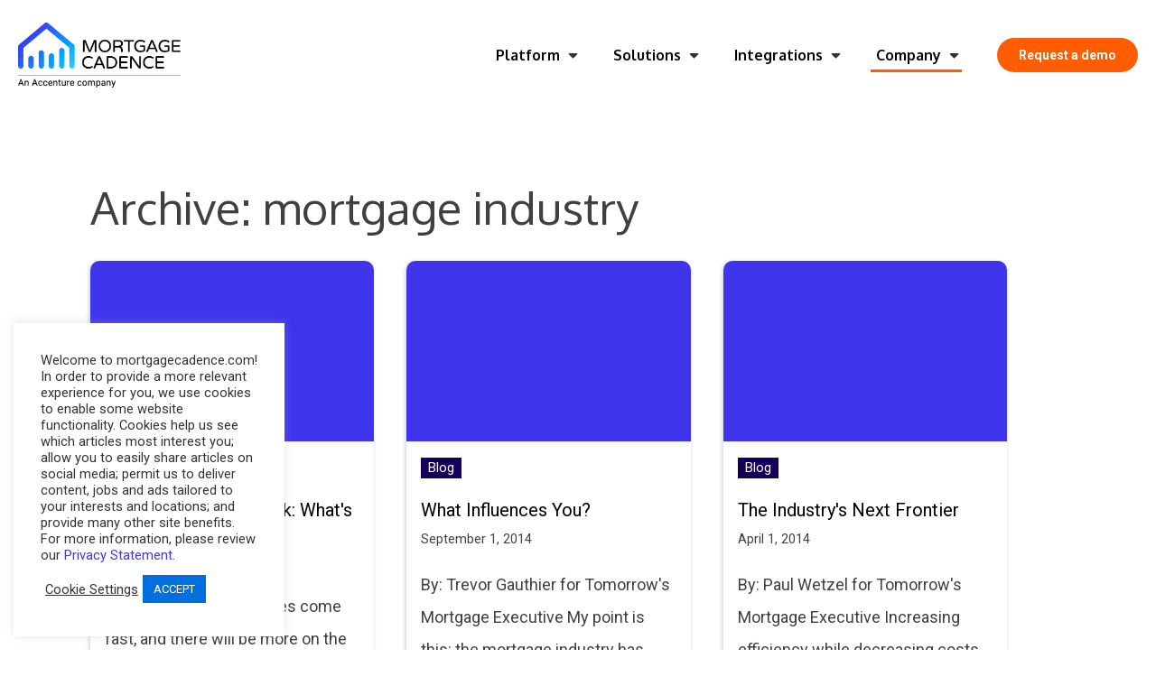

--- FILE ---
content_type: text/html; charset=UTF-8
request_url: https://www.mortgagecadence.com/tag/mortgage-industry/
body_size: 19060
content:
<!DOCTYPE html>
<html lang="en-US" >
<head>
<meta charset="UTF-8">
<meta name="viewport" content="width=device-width, initial-scale=1.0">
<!-- WP_HEAD() START -->
<link rel="preload" as="style" href="https://fonts.googleapis.com/css?family=Roboto:100,200,300,400,500,600,700,800,900|Oxygen:100,200,300,400,500,600,700,800,900" >
<link rel="stylesheet" href="https://fonts.googleapis.com/css?family=Roboto:100,200,300,400,500,600,700,800,900|Oxygen:100,200,300,400,500,600,700,800,900">
<meta name='robots' content='index, follow, max-image-preview:large, max-snippet:-1, max-video-preview:-1' />
	<style>img:is([sizes="auto" i],[sizes^="auto," i]){contain-intrinsic-size:3000px 1500px}</style>
	
	<!-- This site is optimized with the Yoast SEO plugin v25.4 - https://yoast.com/wordpress/plugins/seo/ -->
	<title>mortgage industry Archives &#8211; Mortgage Cadence</title>
	<link rel="canonical" href="https://www.mortgagecadence.com/tag/mortgage-industry/" />
	<meta property="og:locale" content="en_US" />
	<meta property="og:type" content="article" />
	<meta property="og:title" content="mortgage industry Archives &#8211; Mortgage Cadence" />
	<meta property="og:url" content="https://www.mortgagecadence.com/tag/mortgage-industry/" />
	<meta property="og:site_name" content="Mortgage Cadence" />
	<meta name="twitter:card" content="summary_large_image" />
	<meta name="twitter:site" content="@MortgageCadence" />
	<script type="application/ld+json" class="yoast-schema-graph">{"@context":"https://schema.org","@graph":[{"@type":"CollectionPage","@id":"https://www.mortgagecadence.com/tag/mortgage-industry/","url":"https://www.mortgagecadence.com/tag/mortgage-industry/","name":"mortgage industry Archives &#8211; Mortgage Cadence","isPartOf":{"@id":"https://www.mortgagecadence.com/#website"},"primaryImageOfPage":{"@id":"https://www.mortgagecadence.com/tag/mortgage-industry/#primaryimage"},"image":{"@id":"https://www.mortgagecadence.com/tag/mortgage-industry/#primaryimage"},"thumbnailUrl":"","breadcrumb":{"@id":"https://www.mortgagecadence.com/tag/mortgage-industry/#breadcrumb"},"inLanguage":"en-US"},{"@type":"ImageObject","inLanguage":"en-US","@id":"https://www.mortgagecadence.com/tag/mortgage-industry/#primaryimage","url":"","contentUrl":""},{"@type":"BreadcrumbList","@id":"https://www.mortgagecadence.com/tag/mortgage-industry/#breadcrumb","itemListElement":[{"@type":"ListItem","position":1,"name":"Home","item":"https://www.mortgagecadence.com/"},{"@type":"ListItem","position":2,"name":"mortgage industry"}]},{"@type":"WebSite","@id":"https://www.mortgagecadence.com/#website","url":"https://www.mortgagecadence.com/","name":"Mortgage Cadence","description":"Loan Origination Software","publisher":{"@id":"https://www.mortgagecadence.com/#organization"},"potentialAction":[{"@type":"SearchAction","target":{"@type":"EntryPoint","urlTemplate":"https://www.mortgagecadence.com/?s={search_term_string}"},"query-input":{"@type":"PropertyValueSpecification","valueRequired":true,"valueName":"search_term_string"}}],"inLanguage":"en-US"},{"@type":"Organization","@id":"https://www.mortgagecadence.com/#organization","name":"Mortgage Cadence","url":"https://www.mortgagecadence.com/","logo":{"@type":"ImageObject","inLanguage":"en-US","@id":"https://www.mortgagecadence.com/#/schema/logo/image/","url":"https://www.mortgagecadence.com/wp-content/uploads/MC-logo-stacked-color.png","contentUrl":"https://www.mortgagecadence.com/wp-content/uploads/MC-logo-stacked-color.png","width":260,"height":208,"caption":"Mortgage Cadence"},"image":{"@id":"https://www.mortgagecadence.com/#/schema/logo/image/"},"sameAs":["https://www.facebook.com/MortgageCadence/","https://x.com/MortgageCadence","https://www.linkedin.com/company/mortgage-cadence","https://www.youtube.com/@mortgagecadence2016"]}]}</script>
	<!-- / Yoast SEO plugin. -->


<link rel='dns-prefetch' href='//www.googletagmanager.com' />
<link rel="alternate" type="application/rss+xml" title="Mortgage Cadence &raquo; mortgage industry Tag Feed" href="https://www.mortgagecadence.com/tag/mortgage-industry/feed/" />
<link rel='stylesheet' id='wpacu-combined-css-head-1' href='https://www.mortgagecadence.com/wp-content/cache/asset-cleanup/css/head-c5b6d11877ce5002f7b2b99f5755e0e51699a5c4.css' type='text/css' media='all' />
<style id='classic-theme-styles-inline-css' type='text/css'>/*! This file is auto-generated */
.wp-block-button__link{color:#fff;background-color:#32373c;border-radius:9999px;box-shadow:none;text-decoration:none;padding:calc(.667em + 2px) calc(1.333em + 2px);font-size:1.125em}.wp-block-file__button{background:#32373c;color:#fff;text-decoration:none}</style>
<style id='pdfp-pdfposter-style-inline-css' type='text/css'>.pdfp_wrapper .pdf{position:relative}.pdfp_wrapper.pdfp_popup_enabled .iframe_wrapper{display:none}.pdfp_wrapper.pdfp_popup_enabled .iframe_wrapper:fullscreen{display:block}.pdfp_wrapper .iframe_wrapper{height:100%;width:100%}.pdfp_wrapper .iframe_wrapper:fullscreen iframe{height:100vh!important}.pdfp_wrapper .iframe_wrapper iframe{width:100%}.pdfp_wrapper .iframe_wrapper .close{background:#fff;border:1px solid #ddd;border-radius:3px;color:#222;cursor:pointer;display:none;font-family:sans-serif;font-size:36px;line-height:100%;padding:0 7px;position:absolute;right:12px;top:35px;z-index:9999}.pdfp_wrapper .iframe_wrapper:fullscreen .close{display:block}.pdfp_wrapper .pdfp_fullscreen_close{display:none}.pdfp_wrapper.pdfp_fullscreen_opened .pdfp_fullscreen_close{align-items:center;background:#fff;border-radius:3px;color:#222;cursor:pointer;display:flex;font-size:35px;height:30px;justify-content:center;overflow:hidden;padding-bottom:4px;position:fixed;right:20px;top:20px;width:32px}.pdfp_wrapper.pdfp_fullscreen_opened .pdfp_fullscreen_overlay{background:#2229;height:100%;left:0;position:fixed;top:0;width:100%}.pdfp_wrapper.pdfp_fullscreen_opened .iframe_wrapper{display:block;height:90vh;left:50%;max-width:95%;position:fixed;top:50%;transform:translate(-50%,-50%);width:900px;z-index:99999999999}.pdfp_wrapper iframe{border:none;outline:none}.pdfp-adobe-viewer{border:1px solid #ddd;border-radius:3px;cursor:pointer;outline:none;text-decoration:none}.pdfp_download{margin-right:15px}.cta_wrapper{margin-bottom:10px;text-align:left}.cta_wrapper button{cursor:pointer}.pdfp_wrapper p{margin:10px 0;text-align:center}.popout-disabled{height:50px;position:absolute;right:12px;top:12px;width:50px}.pdfp_wrapper iframe{max-width:100%}.ViewSDK_hideOverflow[data-align=center]{margin-left:auto;margin-right:auto}.ViewSDK_hideOverflow[data-align=left]{margin-right:auto}.ViewSDK_hideOverflow[data-align=right]{margin-left:auto}@media screen and (max-width:768px){.pdfp_wrapper iframe{height:calc(100vw + 120px)}}@media screen and (max-width:576px){.cta_wrapper .pdfp_download{margin-bottom:10px;margin-right:0}.cta_wrapper .pdfp_download button{margin-right:0!important}.cta_wrapper{align-items:center;display:flex;flex-direction:column}}.pdfp_wrapper .pdf{position:relative}.pdfp_wrapper .iframe_wrapper{height:100%;width:100%}.pdfp_wrapper .iframe_wrapper:fullscreen iframe{height:100vh!important}.pdfp_wrapper .iframe_wrapper iframe{width:100%}.pdfp_wrapper .iframe_wrapper .close{background:#fff;border:1px solid #ddd;border-radius:3px;color:#222;cursor:pointer;display:none;font-family:sans-serif;font-size:36px;line-height:100%;padding:0 7px;position:absolute;right:12px;top:35px;z-index:9999}.pdfp_wrapper .iframe_wrapper:fullscreen .close{display:block}.pdfp-adobe-viewer{border:1px solid #ddd;border-radius:3px;cursor:pointer;outline:none;text-decoration:none}.pdfp_download{margin-right:15px}.cta_wrapper{margin-bottom:10px}.pdfp_wrapper p{margin:10px 0;text-align:center}.popout-disabled{height:50px;position:absolute;right:12px;top:12px;width:50px}@media screen and (max-width:768px){.pdfp_wrapper iframe{height:calc(100vw + 120px)}}.ViewSDK_hideOverflow[data-align=center]{margin-left:auto;margin-right:auto}.ViewSDK_hideOverflow[data-align=left]{margin-right:auto}.ViewSDK_hideOverflow[data-align=right]{margin-left:auto}@media screen and (max-width:768px){.pdfp_wrapper iframe{height:calc(100vw + 120px)!important}}@media screen and (max-width:576px){.cta_wrapper .pdfp_download{margin-bottom:10px;margin-right:0}.cta_wrapper .pdfp_download button{margin-right:0!important}.cta_wrapper{align-items:center;display:flex;flex-direction:column}}</style>
<style id='global-styles-inline-css' type='text/css'>:root{--wp--preset--aspect-ratio--square:1;--wp--preset--aspect-ratio--4-3:4/3;--wp--preset--aspect-ratio--3-4:3/4;--wp--preset--aspect-ratio--3-2:3/2;--wp--preset--aspect-ratio--2-3:2/3;--wp--preset--aspect-ratio--16-9:16/9;--wp--preset--aspect-ratio--9-16:9/16;--wp--preset--color--black:#000000;--wp--preset--color--cyan-bluish-gray:#abb8c3;--wp--preset--color--white:#ffffff;--wp--preset--color--pale-pink:#f78da7;--wp--preset--color--vivid-red:#cf2e2e;--wp--preset--color--luminous-vivid-orange:#ff6900;--wp--preset--color--luminous-vivid-amber:#fcb900;--wp--preset--color--light-green-cyan:#7bdcb5;--wp--preset--color--vivid-green-cyan:#00d084;--wp--preset--color--pale-cyan-blue:#8ed1fc;--wp--preset--color--vivid-cyan-blue:#0693e3;--wp--preset--color--vivid-purple:#9b51e0;--wp--preset--gradient--vivid-cyan-blue-to-vivid-purple:linear-gradient(135deg,rgba(6,147,227,1) 0%,rgb(155,81,224) 100%);--wp--preset--gradient--light-green-cyan-to-vivid-green-cyan:linear-gradient(135deg,rgb(122,220,180) 0%,rgb(0,208,130) 100%);--wp--preset--gradient--luminous-vivid-amber-to-luminous-vivid-orange:linear-gradient(135deg,rgba(252,185,0,1) 0%,rgba(255,105,0,1) 100%);--wp--preset--gradient--luminous-vivid-orange-to-vivid-red:linear-gradient(135deg,rgba(255,105,0,1) 0%,rgb(207,46,46) 100%);--wp--preset--gradient--very-light-gray-to-cyan-bluish-gray:linear-gradient(135deg,rgb(238,238,238) 0%,rgb(169,184,195) 100%);--wp--preset--gradient--cool-to-warm-spectrum:linear-gradient(135deg,rgb(74,234,220) 0%,rgb(151,120,209) 20%,rgb(207,42,186) 40%,rgb(238,44,130) 60%,rgb(251,105,98) 80%,rgb(254,248,76) 100%);--wp--preset--gradient--blush-light-purple:linear-gradient(135deg,rgb(255,206,236) 0%,rgb(152,150,240) 100%);--wp--preset--gradient--blush-bordeaux:linear-gradient(135deg,rgb(254,205,165) 0%,rgb(254,45,45) 50%,rgb(107,0,62) 100%);--wp--preset--gradient--luminous-dusk:linear-gradient(135deg,rgb(255,203,112) 0%,rgb(199,81,192) 50%,rgb(65,88,208) 100%);--wp--preset--gradient--pale-ocean:linear-gradient(135deg,rgb(255,245,203) 0%,rgb(182,227,212) 50%,rgb(51,167,181) 100%);--wp--preset--gradient--electric-grass:linear-gradient(135deg,rgb(202,248,128) 0%,rgb(113,206,126) 100%);--wp--preset--gradient--midnight:linear-gradient(135deg,rgb(2,3,129) 0%,rgb(40,116,252) 100%);--wp--preset--font-size--small:13px;--wp--preset--font-size--medium:20px;--wp--preset--font-size--large:36px;--wp--preset--font-size--x-large:42px;--wp--preset--spacing--20:0.44rem;--wp--preset--spacing--30:0.67rem;--wp--preset--spacing--40:1rem;--wp--preset--spacing--50:1.5rem;--wp--preset--spacing--60:2.25rem;--wp--preset--spacing--70:3.38rem;--wp--preset--spacing--80:5.06rem;--wp--preset--shadow--natural:6px 6px 9px rgba(0, 0, 0, 0.2);--wp--preset--shadow--deep:12px 12px 50px rgba(0, 0, 0, 0.4);--wp--preset--shadow--sharp:6px 6px 0px rgba(0, 0, 0, 0.2);--wp--preset--shadow--outlined:6px 6px 0px -3px rgba(255, 255, 255, 1), 6px 6px rgba(0, 0, 0, 1);--wp--preset--shadow--crisp:6px 6px 0px rgba(0, 0, 0, 1)}:where(.is-layout-flex){gap:.5em}:where(.is-layout-grid){gap:.5em}body .is-layout-flex{display:flex}.is-layout-flex{flex-wrap:wrap;align-items:center}.is-layout-flex>:is(*,div){margin:0}body .is-layout-grid{display:grid}.is-layout-grid>:is(*,div){margin:0}:where(.wp-block-columns.is-layout-flex){gap:2em}:where(.wp-block-columns.is-layout-grid){gap:2em}:where(.wp-block-post-template.is-layout-flex){gap:1.25em}:where(.wp-block-post-template.is-layout-grid){gap:1.25em}.has-black-color{color:var(--wp--preset--color--black)!important}.has-cyan-bluish-gray-color{color:var(--wp--preset--color--cyan-bluish-gray)!important}.has-white-color{color:var(--wp--preset--color--white)!important}.has-pale-pink-color{color:var(--wp--preset--color--pale-pink)!important}.has-vivid-red-color{color:var(--wp--preset--color--vivid-red)!important}.has-luminous-vivid-orange-color{color:var(--wp--preset--color--luminous-vivid-orange)!important}.has-luminous-vivid-amber-color{color:var(--wp--preset--color--luminous-vivid-amber)!important}.has-light-green-cyan-color{color:var(--wp--preset--color--light-green-cyan)!important}.has-vivid-green-cyan-color{color:var(--wp--preset--color--vivid-green-cyan)!important}.has-pale-cyan-blue-color{color:var(--wp--preset--color--pale-cyan-blue)!important}.has-vivid-cyan-blue-color{color:var(--wp--preset--color--vivid-cyan-blue)!important}.has-vivid-purple-color{color:var(--wp--preset--color--vivid-purple)!important}.has-black-background-color{background-color:var(--wp--preset--color--black)!important}.has-cyan-bluish-gray-background-color{background-color:var(--wp--preset--color--cyan-bluish-gray)!important}.has-white-background-color{background-color:var(--wp--preset--color--white)!important}.has-pale-pink-background-color{background-color:var(--wp--preset--color--pale-pink)!important}.has-vivid-red-background-color{background-color:var(--wp--preset--color--vivid-red)!important}.has-luminous-vivid-orange-background-color{background-color:var(--wp--preset--color--luminous-vivid-orange)!important}.has-luminous-vivid-amber-background-color{background-color:var(--wp--preset--color--luminous-vivid-amber)!important}.has-light-green-cyan-background-color{background-color:var(--wp--preset--color--light-green-cyan)!important}.has-vivid-green-cyan-background-color{background-color:var(--wp--preset--color--vivid-green-cyan)!important}.has-pale-cyan-blue-background-color{background-color:var(--wp--preset--color--pale-cyan-blue)!important}.has-vivid-cyan-blue-background-color{background-color:var(--wp--preset--color--vivid-cyan-blue)!important}.has-vivid-purple-background-color{background-color:var(--wp--preset--color--vivid-purple)!important}.has-black-border-color{border-color:var(--wp--preset--color--black)!important}.has-cyan-bluish-gray-border-color{border-color:var(--wp--preset--color--cyan-bluish-gray)!important}.has-white-border-color{border-color:var(--wp--preset--color--white)!important}.has-pale-pink-border-color{border-color:var(--wp--preset--color--pale-pink)!important}.has-vivid-red-border-color{border-color:var(--wp--preset--color--vivid-red)!important}.has-luminous-vivid-orange-border-color{border-color:var(--wp--preset--color--luminous-vivid-orange)!important}.has-luminous-vivid-amber-border-color{border-color:var(--wp--preset--color--luminous-vivid-amber)!important}.has-light-green-cyan-border-color{border-color:var(--wp--preset--color--light-green-cyan)!important}.has-vivid-green-cyan-border-color{border-color:var(--wp--preset--color--vivid-green-cyan)!important}.has-pale-cyan-blue-border-color{border-color:var(--wp--preset--color--pale-cyan-blue)!important}.has-vivid-cyan-blue-border-color{border-color:var(--wp--preset--color--vivid-cyan-blue)!important}.has-vivid-purple-border-color{border-color:var(--wp--preset--color--vivid-purple)!important}.has-vivid-cyan-blue-to-vivid-purple-gradient-background{background:var(--wp--preset--gradient--vivid-cyan-blue-to-vivid-purple)!important}.has-light-green-cyan-to-vivid-green-cyan-gradient-background{background:var(--wp--preset--gradient--light-green-cyan-to-vivid-green-cyan)!important}.has-luminous-vivid-amber-to-luminous-vivid-orange-gradient-background{background:var(--wp--preset--gradient--luminous-vivid-amber-to-luminous-vivid-orange)!important}.has-luminous-vivid-orange-to-vivid-red-gradient-background{background:var(--wp--preset--gradient--luminous-vivid-orange-to-vivid-red)!important}.has-very-light-gray-to-cyan-bluish-gray-gradient-background{background:var(--wp--preset--gradient--very-light-gray-to-cyan-bluish-gray)!important}.has-cool-to-warm-spectrum-gradient-background{background:var(--wp--preset--gradient--cool-to-warm-spectrum)!important}.has-blush-light-purple-gradient-background{background:var(--wp--preset--gradient--blush-light-purple)!important}.has-blush-bordeaux-gradient-background{background:var(--wp--preset--gradient--blush-bordeaux)!important}.has-luminous-dusk-gradient-background{background:var(--wp--preset--gradient--luminous-dusk)!important}.has-pale-ocean-gradient-background{background:var(--wp--preset--gradient--pale-ocean)!important}.has-electric-grass-gradient-background{background:var(--wp--preset--gradient--electric-grass)!important}.has-midnight-gradient-background{background:var(--wp--preset--gradient--midnight)!important}.has-small-font-size{font-size:var(--wp--preset--font-size--small)!important}.has-medium-font-size{font-size:var(--wp--preset--font-size--medium)!important}.has-large-font-size{font-size:var(--wp--preset--font-size--large)!important}.has-x-large-font-size{font-size:var(--wp--preset--font-size--x-large)!important}:where(.wp-block-post-template.is-layout-flex){gap:1.25em}:where(.wp-block-post-template.is-layout-grid){gap:1.25em}:where(.wp-block-columns.is-layout-flex){gap:2em}:where(.wp-block-columns.is-layout-grid){gap:2em}:root :where(.wp-block-pullquote){font-size:1.5em;line-height:1.6}</style>




<script type="text/javascript" id="cookie-law-info-js-extra">
/* <![CDATA[ */
var Cli_Data = {"nn_cookie_ids":[],"cookielist":[],"non_necessary_cookies":[],"ccpaEnabled":"1","ccpaRegionBased":"","ccpaBarEnabled":"","strictlyEnabled":["necessary","obligatoire"],"ccpaType":"ccpa_gdpr","js_blocking":"1","custom_integration":"","triggerDomRefresh":"","secure_cookies":""};
var cli_cookiebar_settings = {"animate_speed_hide":"500","animate_speed_show":"500","background":"#FFF","border":"#b1a6a6c2","border_on":"","button_1_button_colour":"#0070e0","button_1_button_hover":"#005ab3","button_1_link_colour":"#fff","button_1_as_button":"1","button_1_new_win":"","button_2_button_colour":"#333","button_2_button_hover":"#292929","button_2_link_colour":"#444","button_2_as_button":"","button_2_hidebar":"","button_3_button_colour":"#0070e0","button_3_button_hover":"#005ab3","button_3_link_colour":"#ffffff","button_3_as_button":"1","button_3_new_win":"","button_4_button_colour":"#dedfe0","button_4_button_hover":"#b2b2b3","button_4_link_colour":"#333333","button_4_as_button":"","button_7_button_colour":"#0070e0","button_7_button_hover":"#005ab3","button_7_link_colour":"#fff","button_7_as_button":"1","button_7_new_win":"","font_family":"inherit","header_fix":"","notify_animate_hide":"1","notify_animate_show":"","notify_div_id":"#cookie-law-info-bar","notify_position_horizontal":"right","notify_position_vertical":"bottom","scroll_close":"1","scroll_close_reload":"","accept_close_reload":"","reject_close_reload":"","showagain_tab":"","showagain_background":"#fff","showagain_border":"#000","showagain_div_id":"#cookie-law-info-again","showagain_x_position":"100px","text":"#333333","show_once_yn":"1","show_once":"10000","logging_on":"","as_popup":"","popup_overlay":"1","bar_heading_text":"","cookie_bar_as":"widget","popup_showagain_position":"bottom-right","widget_position":"left"};
var log_object = {"ajax_url":"https:\/\/www.mortgagecadence.com\/wp-admin\/admin-ajax.php"};
/* ]]> */
</script>
<script type="text/javascript" id="cookie-law-info-ccpa-js-extra">
/* <![CDATA[ */
var ccpa_data = {"opt_out_prompt":"Do you really wish to opt out?","opt_out_confirm":"Confirm","opt_out_cancel":"Cancel"};
/* ]]> */
</script>
<script type='text/javascript' id='wpacu-combined-js-head-group-1' src='https://www.mortgagecadence.com/wp-content/cache/asset-cleanup/js/head-7928c5c907a560e8176a1010db41f38a03d7ef32.js'></script>        

<!-- Hotjar Tracking Code for Mortgage Cadence -->
<script>(function(h,o,t,j,a,r){h.hj=h.hj||function(){(h.hj.q=h.hj.q||[]).push(arguments)};h._hjSettings={hjid:3921525,hjsv:6};a=o.getElementsByTagName('head')[0];r=o.createElement('script');r.async=1;r.src=t+h._hjSettings.hjid+j+h._hjSettings.hjsv;a.appendChild(r)})(window,document,'https://static.hotjar.com/c/hotjar-','.js?sv=')</script>
<link rel="icon" href="https://www.mortgagecadence.com/wp-content/uploads/cropped-MC-favicon-32x32.png" sizes="32x32" />
<link rel="icon" href="https://www.mortgagecadence.com/wp-content/uploads/cropped-MC-favicon-192x192.png" sizes="192x192" />
<link rel="apple-touch-icon" href="https://www.mortgagecadence.com/wp-content/uploads/cropped-MC-favicon-180x180.png" />
<meta name="msapplication-TileImage" content="https://www.mortgagecadence.com/wp-content/uploads/cropped-MC-favicon-270x270.png" />

<meta name="google-site-verification" content="sRpnP2MOTvUFnAJlr4zKEbBNlQZT_Ahrkx1ynXPv5tA" />
<!-- Google Tag Manager -->
<script>(function(w,d,s,l,i){w[l]=w[l]||[];w[l].push({'gtm.start':new Date().getTime(),event:'gtm.js'});var f=d.getElementsByTagName(s)[0],j=d.createElement(s),dl=l!='dataLayer'?'&l='+l:'';j.async=!0;j.src='https://www.googletagmanager.com/gtm.js?id='+i+dl;f.parentNode.insertBefore(j,f)})(window,document,'script','dataLayer','GTM-PLRG3NV')</script>
<!-- End Google Tag Manager -->






<!-- END OF WP_HEAD() -->
</head>
<body class="archive tag tag-mortgage-industry tag-169 wp-theme-oxygen-is-not-a-theme  wp-embed-responsive oxygen-body" >




						<div id="code_block-174-11535" class="ct-code-block" ><script type='text/javascript' src='https://platform-api.sharethis.com/js/sharethis.js#property=616659129709b0001266b7e1&product=inline-share-buttons' async='async'></script></div><header id="_header-45-11" class="oxy-header-wrapper oxy-sticky-header  oxy-header" ><div id="_header_row-63-11" class="oxygen-hide-in-sticky oxy-header-row" ><div class="oxy-header-container"><div id="_header_left-64-11" class="oxy-header-left" ><a id="link-65-11" class="ct-link " href="/" target="_self"  ><img  id="image-66-11" alt="" src="https://www.mortgagecadence.com/wp-content/uploads/MC-new-logo-website-3.png" class="ct-image nav-horizontal-logo" srcset="https://www.mortgagecadence.com/wp-content/uploads/MC-new-logo-website-3.png 600w, https://www.mortgagecadence.com/wp-content/uploads/MC-new-logo-website-3-300x122.png 300w, https://www.mortgagecadence.com/wp-content/uploads/MC-new-logo-website-3-150x61.png 150w" sizes="(max-width: 600px) 100vw, 600px" /></a></div><div id="_header_center-67-11" class="oxy-header-center" ></div><div id="_header_right-68-11" class="oxy-header-right" ><div id="div_block-83-11682" class="ct-div-block main-menu-wrapper main-menu-dark" ><div id="div_block-104-11682" class="ct-div-block main-menu-item platform-menu-parent-item" ><div id="div_block-118-11682" class="ct-div-block main-menu-item-label" ><div id="text_block-105-11682" class="ct-text-block" >Platform</div><div id="fancy_icon-106-11682" class="ct-fancy-icon menu-down-icon" ><svg id="svg-fancy_icon-106-11682"><use xlink:href="#FontAwesomeicon-caret-down"></use></svg></div></div><div id="div_block-186-11682" class="ct-div-block submenu-container platform-submenu-container" ><div id="div_block-187-11682" class="ct-div-block solutions-submenu submenu-wrapper" ><div id="new_columns-188-11682" class="ct-new-columns submenu-col-container" ><div id="div_block-189-11682" class="ct-div-block submenu-col" ><div id="div_block-190-11682" class="ct-div-block solutions-submenu-item" ><a id="link-191-11682" class="ct-link submenu-link" href="/mortgage-loan-origination-system/"   ><div id="text_block-192-11682" class="ct-text-block submenu-text" >Mortgage Cadence Platform</div><div id="text_block-193-11682" class="ct-text-block submenu-description" >The end-to-end Loan Origination System that delivers on the needs of your business.</div></a><a id="link-194-11682" class="ct-link submenu-link sub-submenu-link" href="/mortgage-loan-origination-system/power-bi/"   ><div id="text_block-195-11682" class="ct-text-block submenu-text" >Power BI</div><div id="text_block-196-11682" class="ct-text-block submenu-description" >Interactive, immersive dashboards and reports for up-to-the-minute analytics.</div></a><a id="link-120-11684" class="ct-link submenu-link sub-submenu-link" href="/mortgage-loan-origination-system/compliance/"   ><div id="text_block-121-11684" class="ct-text-block submenu-text" >Compliance</div><div id="text_block-122-11684" class="ct-text-block submenu-description" >Implement regulatory requirements with confidence.</div></a><a id="link-123-11684" class="ct-link submenu-link sub-submenu-link" href="/mortgage-loan-origination-system/quality/"   ><div id="text_block-124-11684" class="ct-text-block submenu-text" >Quality</div><div id="text_block-125-11684" class="ct-text-block submenu-description" >Leading with advanced technology and expertise to deliver quality and testing.</div></a></div></div><div id="div_block-203-11682" class="ct-div-block submenu-col submenu-col-grey" ><a id="link-204-11682" class="ct-link submenu-link" href="/borrower-center/"   ><div id="text_block-205-11682" class="ct-text-block submenu-text" >Borrower Center</div><div id="text_block-206-11682" class="ct-text-block submenu-description" >The leading fully integrated point-of-sale, configured for your brand.</div><img  id="image-207-11682" alt="Mortgage Cadence borrows" src="https://www.mortgagecadence.com/wp-content/uploads/imac-borrows-nav.png" class="ct-image" srcset="" sizes="(max-width: 141px) 100vw, 141px" /></a></div></div></div></div></div><div id="div_block-101-11682" class="ct-div-block main-menu-item solutions-menu-parent-item" ><div id="div_block-116-11682" class="ct-div-block main-menu-item-label" ><div id="text_block-85-11682" class="ct-text-block" >Solutions</div><div id="fancy_icon-87-11682" class="ct-fancy-icon menu-down-icon" ><svg id="svg-fancy_icon-87-11682"><use xlink:href="#FontAwesomeicon-caret-down"></use></svg></div></div><div id="div_block-124-11682" class="ct-div-block solutions-submenu-container submenu-container" ><div id="div_block-127-11682" class="ct-div-block solutions-submenu submenu-wrapper" ><div id="new_columns-150-11682" class="ct-new-columns submenu-col-container" ><div id="div_block-151-11682" class="ct-div-block submenu-col" ><div id="div_block-128-11682" class="ct-div-block solutions-submenu-item" ><a id="link-129-11682" class="ct-link submenu-link" href="/consumer-direct/"   ><div id="text_block-130-11682" class="ct-text-block submenu-text" >Consumer Direct</div><div id="text_block-131-11682" class="ct-text-block submenu-description" >Enable borrowers to quickly and easily complete applications.</div></a><a id="link-147-11682" class="ct-link submenu-link" href="/distributed-retail/"   ><div id="text_block-148-11682" class="ct-text-block submenu-text" >Distributed Retail</div><div id="text_block-149-11682" class="ct-text-block submenu-description" >Enjoy the flexibility and efficiency you need to manufacture and sell loans.</div></a><a id="link-117-11684" class="ct-link submenu-link" href="/reverse/"   ><div id="text_block-118-11684" class="ct-text-block submenu-text" >Reverse</div><div id="text_block-119-11684" class="ct-text-block submenu-description" >A leading, flexible, compliant system to handle all of your reverse mortgage products.</div></a></div></div><div id="div_block-152-11682" class="ct-div-block submenu-col" ><div id="div_block-102-11684" class="ct-div-block solutions-submenu-item" ><a id="link-109-11684" class="ct-link submenu-link" href="/wholesale/"   ><div id="text_block-110-11684" class="ct-text-block submenu-text" >Wholesale</div><div id="text_block-111-11684" class="ct-text-block submenu-description" >Provide all the tools your brokers need to efficiently originate and submit loans.</div></a><a id="link-112-11684" class="ct-link submenu-link" href="/correspondent/"   ><div id="text_block-113-11684" class="ct-text-block submenu-text" >Correspondent</div><div id="text_block-114-11684" class="ct-text-block submenu-description" >Deliver all the tools for improved transparency to your third-party originators.</div></a></div></div></div></div></div></div><div id="div_block-107-11682" class="ct-div-block main-menu-item integrations-menu-parent-item" ><div id="div_block-120-11682" class="ct-div-block main-menu-item-label" ><div id="text_block-108-11682" class="ct-text-block" >Integrations</div><div id="fancy_icon-109-11682" class="ct-fancy-icon menu-down-icon" ><svg id="svg-fancy_icon-109-11682"><use xlink:href="#FontAwesomeicon-caret-down"></use></svg></div></div><div id="div_block-208-11682" class="ct-div-block submenu-container integrations-submenu-container" ><div id="div_block-209-11682" class="ct-div-block solutions-submenu submenu-wrapper" ><div id="new_columns-210-11682" class="ct-new-columns submenu-col-container" ><div id="div_block-211-11682" class="ct-div-block submenu-col" ><div id="div_block-212-11682" class="ct-div-block solutions-submenu-item" ><a id="link-213-11682" class="ct-link submenu-link" href="/platform-integrations/"   ><div id="text_block-214-11682" class="ct-text-block submenu-text" >Platform Integrations</div><div id="text_block-215-11682" class="ct-text-block submenu-description" >Select from our vast network of integration providers to define your strategy.</div></a><a id="link-216-11682" class="ct-link submenu-link sub-submenu-link" href="/platform-integrations/services-center/"   ><div id="text_block-217-11682" class="ct-text-block submenu-text" >Services Center</div><div id="text_block-218-11682" class="ct-text-block submenu-description" >Build and deploy integrations to service providers in the mortgage ecosystem.</div></a><a id="link-227-11682" class="ct-link submenu-link sub-submenu-link" href="/platform-integrations/collaboration-center/"   ><div id="text_block-228-11682" class="ct-text-block submenu-text" >Collaboration Center</div><div id="text_block-229-11682" class="ct-text-block submenu-description" >One, fully connected ecosystem for all mortgage transaction participants to collaborate.</div></a></div></div><div id="div_block-219-11682" class="ct-div-block submenu-col submenu-col-grey" ><a id="link-220-11682" class="ct-link submenu-link" href="/become-a-partner/"   ><div id="text_block-221-11682" class="ct-text-block submenu-text" >Become a Partner</div><div id="text_block-222-11682" class="ct-text-block submenu-description" >Join our network of service providers and grow your business as a MCP partner.</div><img  id="image-236-11682" alt="" src="https://www.mortgagecadence.com/wp-content/uploads/partner-menu-thumb.png" class="ct-image" srcset="https://www.mortgagecadence.com/wp-content/uploads/partner-menu-thumb.png 229w, https://www.mortgagecadence.com/wp-content/uploads/partner-menu-thumb-150x100.png 150w" sizes="(max-width: 229px) 100vw, 229px" /></a></div></div></div></div></div><div id="div_block-110-11682" class="ct-div-block main-menu-item company-menu-parent-item" ><div id="div_block-121-11682" class="ct-div-block main-menu-item-label" ><div id="text_block-111-11682" class="ct-text-block" >Company</div><div id="fancy_icon-112-11682" class="ct-fancy-icon menu-down-icon" ><svg id="svg-fancy_icon-112-11682"><use xlink:href="#FontAwesomeicon-caret-down"></use></svg></div></div><div id="div_block-237-11682" class="ct-div-block submenu-container company-submenu-container" ><div id="div_block-238-11682" class="ct-div-block solutions-submenu submenu-wrapper" ><div id="new_columns-239-11682" class="ct-new-columns submenu-col-container" ><div id="div_block-240-11682" class="ct-div-block submenu-col" ><div id="div_block-241-11682" class="ct-div-block solutions-submenu-item" ><a id="link-242-11682" class="ct-link submenu-link" href="/about-us/"   ><div id="text_block-243-11682" class="ct-text-block submenu-text" >About Us</div><div id="text_block-244-11682" class="ct-text-block submenu-description" >We take pride in helping lenders and borrowers throughout the mortgage lifecycle.</div></a><a id="link-245-11682" class="ct-link submenu-link" href="/our-leaders/"   ><div id="text_block-246-11682" class="ct-text-block submenu-text" >Our Leaders</div><div id="text_block-247-11682" class="ct-text-block submenu-description" >Get to know the team who knows the mortgage lending process inside and out.</div></a><a id="link-248-11682" class="ct-link submenu-link" href="/news/"   ><div id="text_block-249-11682" class="ct-text-block submenu-text" >Newsroom</div><div id="text_block-250-11682" class="ct-text-block submenu-description" >Learn what we’ve been up to&nbsp;lately.</div></a></div></div><div id="div_block-251-11682" class="ct-div-block submenu-col" ><div id="div_block-257-11682" class="ct-div-block solutions-submenu-item" ><a id="link-258-11682" class="ct-link submenu-link" href="/careers/"   ><div id="text_block-259-11682" class="ct-text-block submenu-text" >Careers</div><div id="text_block-260-11682" class="ct-text-block submenu-description" >Join our team shaping the future of mortgage lending.</div></a><a id="link-261-11682" class="ct-link submenu-link" href="/contact/"   ><div id="text_block-262-11682" class="ct-text-block submenu-text" >Contact</div><div id="text_block-263-11682" class="ct-text-block submenu-description" >Feel free to drop us a line anytime! We’d love to connect.</div></a><a id="link-264-11682" class="ct-link submenu-link" href="/blog/"   ><div id="text_block-265-11682" class="ct-text-block submenu-text" >Blog</div><div id="text_block-266-11682" class="ct-text-block submenu-description" >Read our ideas, thoughts, and musings on profitable lending.</div></a><a id="link-115-11684" class="ct-link submenu-link" href="https://mortgagecadence.mindtouch.us/Special:Userlogin?returntotitle=#tab=login" target="_blank"  ><div id="text_block-116-11684" class="ct-text-block submenu-text" >Customer Resource Center</div></a></div></div></div></div></div></div></div><a id="link_button-386-11682" class="ct-link-button button-orange nav-rad" href="/request-a-demo/" target="_self"  >Request a demo</a></div></div></div><div id="_header_row-140-125" class="oxygen-show-in-sticky-only oxy-header-row" ><div class="oxy-header-container"><div id="_header_left-141-125" class="oxy-header-left" ><a id="link-142-125" class="ct-link " href="/" target="_self"  ><img  id="image-143-125" alt="" src="https://www.mortgagecadence.com/wp-content/uploads/mc-new-logo-4.png" class="ct-image nav-horizontal-logo" srcset="https://www.mortgagecadence.com/wp-content/uploads/mc-new-logo-4.png 600w, https://www.mortgagecadence.com/wp-content/uploads/mc-new-logo-4-300x122.png 300w, https://www.mortgagecadence.com/wp-content/uploads/mc-new-logo-4-150x61.png 150w" sizes="(max-width: 600px) 100vw, 600px" /></a></div><div id="_header_center-144-125" class="oxy-header-center" ></div><div id="_header_right-145-125" class="oxy-header-right" ><div id="div_block-280-11682" class="ct-div-block main-menu-wrapper main-menu-white" ><div id="div_block-307-11682" class="ct-div-block main-menu-item platform-menu-parent-item main-menu-item-white" ><div id="div_block-308-11682" class="ct-div-block main-menu-item-label" ><div id="text_block-309-11682" class="ct-text-block" >Platform</div><div id="fancy_icon-310-11682" class="ct-fancy-icon menu-down-icon" ><svg id="svg-fancy_icon-310-11682"><use xlink:href="#FontAwesomeicon-caret-down"></use></svg></div></div><div id="div_block-311-11682" class="ct-div-block submenu-container platform-submenu-container" ><div id="div_block-312-11682" class="ct-div-block solutions-submenu submenu-wrapper" ><div id="new_columns-313-11682" class="ct-new-columns submenu-col-container" ><div id="div_block-314-11682" class="ct-div-block submenu-col" ><div id="div_block-315-11682" class="ct-div-block solutions-submenu-item" ><a id="link-316-11682" class="ct-link submenu-link" href="/mortgage-loan-origination-system/"   ><div id="text_block-317-11682" class="ct-text-block submenu-text" >Mortgage Cadence Platform</div><div id="text_block-318-11682" class="ct-text-block submenu-description" >The end-to-end Loan Origination System that delivers on the needs of your business.</div></a><a id="link-319-11682" class="ct-link submenu-link sub-submenu-link" href="/mortgage-loan-origination-system/power-bi/"   ><div id="text_block-320-11682" class="ct-text-block submenu-text" >Power BI</div><div id="text_block-321-11682" class="ct-text-block submenu-description" >Interactive, immersive dashboards and reports for up-to-the-minute analytics.</div></a><a id="link-120-11685" class="ct-link submenu-link sub-submenu-link" href="/mortgage-loan-origination-system/compliance/"   ><div id="text_block-121-11685" class="ct-text-block submenu-text" >Compliance</div><div id="text_block-122-11685" class="ct-text-block submenu-description" >Implement regulatory requirements with confidence.</div></a><a id="link-123-11685" class="ct-link submenu-link sub-submenu-link" href="/mortgage-loan-origination-system/quality/"   ><div id="text_block-124-11685" class="ct-text-block submenu-text" >Quality</div><div id="text_block-125-11685" class="ct-text-block submenu-description" >Leading with advanced technology and expertise to deliver quality and testing.</div></a></div></div><div id="div_block-322-11682" class="ct-div-block submenu-col submenu-col-grey" ><a id="link-323-11682" class="ct-link submenu-link" href="/borrower-center/"   ><div id="text_block-324-11682" class="ct-text-block submenu-text" >Borrower Center</div><div id="text_block-325-11682" class="ct-text-block submenu-description" >The leading fully integrated point-of-sale, configured for your brand.</div><img  id="image-326-11682" alt="Mortgage Cadence borrows" src="https://www.mortgagecadence.com/wp-content/uploads/imac-borrows-nav.png" class="ct-image" srcset="" sizes="(max-width: 141px) 100vw, 141px" /></a></div></div></div></div></div><div id="div_block-281-11682" class="ct-div-block main-menu-item solutions-menu-parent-item main-menu-item-white" ><div id="div_block-282-11682" class="ct-div-block main-menu-item-label" ><div id="text_block-283-11682" class="ct-text-block" >Solutions</div><div id="fancy_icon-284-11682" class="ct-fancy-icon menu-down-icon" ><svg id="svg-fancy_icon-284-11682"><use xlink:href="#FontAwesomeicon-caret-down"></use></svg></div></div><div id="div_block-285-11682" class="ct-div-block solutions-submenu-container submenu-container" ><div id="div_block-286-11682" class="ct-div-block solutions-submenu submenu-wrapper" ><div id="new_columns-287-11682" class="ct-new-columns submenu-col-container" ><div id="div_block-288-11682" class="ct-div-block submenu-col" ><div id="div_block-289-11682" class="ct-div-block solutions-submenu-item" ><a id="link-290-11682" class="ct-link submenu-link" href="/consumer-direct/"   ><div id="text_block-291-11682" class="ct-text-block submenu-text" >Consumer Direct</div><div id="text_block-292-11682" class="ct-text-block submenu-description" >Enable borrowers to quickly and easily complete applications.</div></a><a id="link-293-11682" class="ct-link submenu-link" href="/distributed-retail/"   ><div id="text_block-294-11682" class="ct-text-block submenu-text" >Distributed Retail</div><div id="text_block-295-11682" class="ct-text-block submenu-description" >Enjoy the flexibility and efficiency you need to manufacture and sell loans.</div></a><a id="link-117-11685" class="ct-link submenu-link" href="/reverse/"   ><div id="text_block-118-11685" class="ct-text-block submenu-text" >Reverse</div><div id="text_block-119-11685" class="ct-text-block submenu-description" >A leading, flexible, compliant system to handle all of your reverse mortgage products.</div></a></div></div><div id="div_block-302-11682" class="ct-div-block submenu-col" ><div id="div_block-101-11685" class="ct-div-block solutions-submenu-item" ><a id="link-108-11685" class="ct-link submenu-link" href="/wholesale/"   ><div id="text_block-109-11685" class="ct-text-block submenu-text" >Wholesale</div><div id="text_block-110-11685" class="ct-text-block submenu-description" >Provide all the tools your brokers need to efficiently originate and submit loans.</div></a><a id="link-111-11685" class="ct-link submenu-link" href="/correspondent/"   ><div id="text_block-112-11685" class="ct-text-block submenu-text" >Correspondent</div><div id="text_block-113-11685" class="ct-text-block submenu-description" >Deliver all the tools for improved transparency to your third-party originators.</div></a></div></div></div></div></div></div><div id="div_block-327-11682" class="ct-div-block main-menu-item integrations-menu-parent-item main-menu-item-white" ><div id="div_block-328-11682" class="ct-div-block main-menu-item-label" ><div id="text_block-329-11682" class="ct-text-block" >Integrations</div><div id="fancy_icon-330-11682" class="ct-fancy-icon menu-down-icon" ><svg id="svg-fancy_icon-330-11682"><use xlink:href="#FontAwesomeicon-caret-down"></use></svg></div></div><div id="div_block-331-11682" class="ct-div-block submenu-container integrations-submenu-container" ><div id="div_block-332-11682" class="ct-div-block solutions-submenu submenu-wrapper" ><div id="new_columns-333-11682" class="ct-new-columns submenu-col-container" ><div id="div_block-334-11682" class="ct-div-block submenu-col" ><div id="div_block-335-11682" class="ct-div-block solutions-submenu-item" ><a id="link-336-11682" class="ct-link submenu-link" href="/platform-integrations/"   ><div id="text_block-337-11682" class="ct-text-block submenu-text" >Platform Integrations</div><div id="text_block-338-11682" class="ct-text-block submenu-description" >Select from our vast network of integration providers to define your strategy.</div></a><a id="link-339-11682" class="ct-link submenu-link sub-submenu-link" href="/platform-integrations/services-center/"   ><div id="text_block-340-11682" class="ct-text-block submenu-text" >Services Center</div><div id="text_block-341-11682" class="ct-text-block submenu-description" >Build and deploy integrations to service providers in the mortgage ecosystem.</div></a><a id="link-342-11682" class="ct-link submenu-link sub-submenu-link" href="/platform-integrations/collaboration-center/"   ><div id="text_block-343-11682" class="ct-text-block submenu-text" >Collaboration Center</div><div id="text_block-344-11682" class="ct-text-block submenu-description" >One, fully connected ecosystem for all mortgage transaction participants to collaborate.</div></a></div></div><div id="div_block-345-11682" class="ct-div-block submenu-col submenu-col-grey" ><a id="link-346-11682" class="ct-link submenu-link" href="/become-a-partner/"   ><div id="text_block-347-11682" class="ct-text-block submenu-text" >Become a Partner</div><div id="text_block-348-11682" class="ct-text-block submenu-description" >Join our network of service providers and grow your business as a MCP partner.</div><img  id="image-349-11682" alt="" src="https://www.mortgagecadence.com/wp-content/uploads/partner-menu-thumb.png" class="ct-image" srcset="https://www.mortgagecadence.com/wp-content/uploads/partner-menu-thumb.png 229w, https://www.mortgagecadence.com/wp-content/uploads/partner-menu-thumb-150x100.png 150w" sizes="(max-width: 229px) 100vw, 229px" /></a></div></div></div></div></div><div id="div_block-350-11682" class="ct-div-block main-menu-item company-menu-parent-item main-menu-item-white" ><div id="div_block-351-11682" class="ct-div-block main-menu-item-label" ><div id="text_block-352-11682" class="ct-text-block" >Company</div><div id="fancy_icon-353-11682" class="ct-fancy-icon menu-down-icon" ><svg id="svg-fancy_icon-353-11682"><use xlink:href="#FontAwesomeicon-caret-down"></use></svg></div></div><div id="div_block-354-11682" class="ct-div-block submenu-container company-submenu-container" ><div id="div_block-355-11682" class="ct-div-block solutions-submenu submenu-wrapper" ><div id="new_columns-356-11682" class="ct-new-columns submenu-col-container" ><div id="div_block-357-11682" class="ct-div-block submenu-col" ><div id="div_block-358-11682" class="ct-div-block solutions-submenu-item" ><a id="link-359-11682" class="ct-link submenu-link" href="/about-us/"   ><div id="text_block-360-11682" class="ct-text-block submenu-text" >About Us</div><div id="text_block-361-11682" class="ct-text-block submenu-description" >We take pride in helping lenders and borrowers throughout the mortgage lifecycle.</div></a><a id="link-362-11682" class="ct-link submenu-link" href="/our-leaders/"   ><div id="text_block-363-11682" class="ct-text-block submenu-text" >Our Leaders</div><div id="text_block-364-11682" class="ct-text-block submenu-description" >Get to know the team who knows the mortgage lending process inside and out.</div></a><a id="link-365-11682" class="ct-link submenu-link" href="/news/"   ><div id="text_block-366-11682" class="ct-text-block submenu-text" >Newsroom</div><div id="text_block-367-11682" class="ct-text-block submenu-description" >Learn what we’ve been up to lately.</div></a></div></div><div id="div_block-368-11682" class="ct-div-block submenu-col" ><div id="div_block-369-11682" class="ct-div-block solutions-submenu-item" ><a id="link-370-11682" class="ct-link submenu-link" href="/careers/"   ><div id="text_block-371-11682" class="ct-text-block submenu-text" >Careers</div><div id="text_block-372-11682" class="ct-text-block submenu-description" >Join our team shaping the future of mortgage lending.</div></a><a id="link-373-11682" class="ct-link submenu-link" href="/contact/"   ><div id="text_block-374-11682" class="ct-text-block submenu-text" >Contact</div><div id="text_block-375-11682" class="ct-text-block submenu-description" >Feel free to drop us a line anytime! We’d love to connect.</div></a><a id="link-376-11682" class="ct-link submenu-link" href="/blog/"   ><div id="text_block-377-11682" class="ct-text-block submenu-text" >Blog</div><div id="text_block-378-11682" class="ct-text-block submenu-description" >Read our ideas, thoughts, and musings on profitable lending.</div></a><a id="link-115-11685" class="ct-link submenu-link" href="https://mortgagecadence.mindtouch.us/Special:Userlogin?returntotitle=#tab=login" target="_blank"  ><div id="text_block-116-11685" class="ct-text-block submenu-text" >Customer Resource Center</div></a></div></div></div></div></div></div></div><a id="link_button-387-11682" class="ct-link-button button-orange nav-rad nav-rad-shdw" href="/request-a-demo/"   >Request a demo</a></div></div></div><div id="_header_row-388-11682" class="oxygen-show-in-sticky-only oxy-header-row mobile-menu-container" ><div class="oxy-header-container"><div id="_header_left-389-11682" class="oxy-header-left" ><a id="link-390-11682" class="ct-link " href="/" target="_self"  ><img  id="image-391-11682" alt="" src="https://www.mortgagecadence.com/wp-content/uploads/mc-new-logo-4.png" class="ct-image" srcset="https://www.mortgagecadence.com/wp-content/uploads/mc-new-logo-4.png 600w, https://www.mortgagecadence.com/wp-content/uploads/mc-new-logo-4-300x122.png 300w, https://www.mortgagecadence.com/wp-content/uploads/mc-new-logo-4-150x61.png 150w" sizes="(max-width: 600px) 100vw, 600px" /></a></div><div id="_header_center-392-11682" class="oxy-header-center" ></div><div id="_header_right-393-11682" class="oxy-header-right" ><div id="code_block-402-11682" class="ct-code-block" ></div>
		<div id="-pro-menu-403-11682" class="oxy-pro-menu " ><div class="oxy-pro-menu-mobile-open-icon " data-off-canvas-alignment=""><svg id="-pro-menu-403-11682-open-icon"><use xlink:href="#FontAwesomeicon-bars"></use></svg></div>

                
        <div class="oxy-pro-menu-container  oxy-pro-menu-dropdown-links-visible-on-mobile oxy-pro-menu-dropdown-links-toggle oxy-pro-menu-show-dropdown" data-aos-duration="400" 

             data-oxy-pro-menu-dropdown-animation="fade-up"
             data-oxy-pro-menu-dropdown-animation-duration="0.4"
             data-entire-parent-toggles-dropdown="true"

             
                          data-oxy-pro-menu-dropdown-animation-duration="0.4"
             
                          data-oxy-pro-menu-dropdown-links-on-mobile="toggle">
             
            <div class="menu-mobile-menu-container"><ul id="menu-mobile-menu" class="oxy-pro-menu-list"><li id="menu-item-36" class="top-level-item menu-item menu-item-type-custom menu-item-object-custom menu-item-has-children menu-item-36"><a>Solutions</a>
<ul class="sub-menu">
	<li id="menu-item-11615" class="menu-item menu-item-type-post_type menu-item-object-page menu-item-11615"><a href="https://www.mortgagecadence.com/consumer-direct/">Consumer Direct</a></li>
	<li id="menu-item-11614" class="menu-item menu-item-type-post_type menu-item-object-page menu-item-11614"><a href="https://www.mortgagecadence.com/distributed-retail/">Distributed Retail</a></li>
	<li id="menu-item-11613" class="menu-item menu-item-type-post_type menu-item-object-page menu-item-11613"><a href="https://www.mortgagecadence.com/wholesale/">Wholesale</a></li>
	<li id="menu-item-11612" class="menu-item menu-item-type-post_type menu-item-object-page menu-item-11612"><a href="https://www.mortgagecadence.com/correspondent/">Correspondent</a></li>
	<li id="menu-item-12304" class="menu-item menu-item-type-post_type menu-item-object-page menu-item-12304"><a href="https://www.mortgagecadence.com/reverse/">Reverse</a></li>
</ul>
</li>
<li id="menu-item-37" class="top-level-item menu-item menu-item-type-custom menu-item-object-custom menu-item-has-children menu-item-37"><a>Platform</a>
<ul class="sub-menu">
	<li id="menu-item-11891" class="menu-item menu-item-type-post_type menu-item-object-page menu-item-11891"><a href="https://www.mortgagecadence.com/mortgage-loan-origination-system/">Mortgage Cadence Platform</a></li>
	<li id="menu-item-11892" class="mobile-sub-item menu-item menu-item-type-post_type menu-item-object-page menu-item-11892"><a href="https://www.mortgagecadence.com/mortgage-loan-origination-system/power-bi/">Power BI</a></li>
	<li id="menu-item-13275" class="mobile-sub-item menu-item menu-item-type-post_type menu-item-object-page menu-item-13275"><a href="https://www.mortgagecadence.com/mortgage-loan-origination-system/compliance/">Compliance</a></li>
	<li id="menu-item-13386" class="mobile-sub-item menu-item menu-item-type-post_type menu-item-object-page menu-item-13386"><a href="https://www.mortgagecadence.com/mortgage-loan-origination-system/quality/">Quality</a></li>
	<li id="menu-item-41" class="menu-item menu-item-type-post_type menu-item-object-page menu-item-41"><a href="https://www.mortgagecadence.com/borrower-center/">Borrower Center</a></li>
</ul>
</li>
<li id="menu-item-38" class="top-level-item menu-item menu-item-type-custom menu-item-object-custom menu-item-has-children menu-item-38"><a>Integrations</a>
<ul class="sub-menu">
	<li id="menu-item-44" class="menu-item menu-item-type-post_type menu-item-object-page menu-item-44"><a href="https://www.mortgagecadence.com/platform-integrations/">Platform Integrations</a></li>
	<li id="menu-item-11894" class="mobile-sub-item menu-item menu-item-type-post_type menu-item-object-page menu-item-11894"><a href="https://www.mortgagecadence.com/platform-integrations/services-center/">Services Center</a></li>
	<li id="menu-item-11893" class="mobile-sub-item menu-item menu-item-type-post_type menu-item-object-page menu-item-11893"><a href="https://www.mortgagecadence.com/platform-integrations/collaboration-center/">Collaboration Center</a></li>
	<li id="menu-item-43" class="menu-item menu-item-type-post_type menu-item-object-page menu-item-43"><a href="https://www.mortgagecadence.com/become-a-partner/">Become a Partner</a></li>
</ul>
</li>
<li id="menu-item-39" class="top-level-item menu-item menu-item-type-custom menu-item-object-custom menu-item-has-children menu-item-39"><a>Company</a>
<ul class="sub-menu">
	<li id="menu-item-45" class="menu-item menu-item-type-post_type menu-item-object-page menu-item-45"><a href="https://www.mortgagecadence.com/about-us/">About Us</a></li>
	<li id="menu-item-48" class="menu-item menu-item-type-post_type menu-item-object-page menu-item-48"><a href="https://www.mortgagecadence.com/our-leaders/">Our Leaders</a></li>
	<li id="menu-item-49" class="menu-item menu-item-type-post_type menu-item-object-page menu-item-49"><a href="https://www.mortgagecadence.com/news/">Newsroom</a></li>
	<li id="menu-item-46" class="menu-item menu-item-type-post_type menu-item-object-page menu-item-46"><a href="https://www.mortgagecadence.com/careers/">Careers</a></li>
	<li id="menu-item-47" class="menu-item menu-item-type-post_type menu-item-object-page menu-item-47"><a href="https://www.mortgagecadence.com/contact/">Contact</a></li>
	<li id="menu-item-52" class="menu-item menu-item-type-post_type menu-item-object-page menu-item-52"><a href="https://www.mortgagecadence.com/blog/">Blog</a></li>
	<li id="menu-item-11875" class="menu-item menu-item-type-custom menu-item-object-custom menu-item-11875"><a target="_blank" href="https://mortgagecadence.mindtouch.us/Special:Userlogin?returntotitle=#tab=login">Customer Resource Center</a></li>
</ul>
</li>
<li id="menu-item-11814" class="req-a-demo btn menu-item menu-item-type-post_type menu-item-object-page menu-item-11814"><a href="https://www.mortgagecadence.com/contact/">Request a demo</a></li>
</ul></div>
            <div class="oxy-pro-menu-mobile-close-icon"><svg id="svg--pro-menu-403-11682"><use xlink:href="#FontAwesomeicon-close"></use></svg></div>

        </div>

        </div>

		<script type="text/javascript">jQuery('#-pro-menu-403-11682 .oxy-pro-menu-show-dropdown .menu-item-has-children > a','body').each(function(){jQuery(this).append('<div class="oxy-pro-menu-dropdown-icon-click-area"><svg class="oxy-pro-menu-dropdown-icon"><use xlink:href="#FontAwesomeicon-caret-right"></use></svg></div>')});jQuery('#-pro-menu-403-11682 .oxy-pro-menu-show-dropdown .menu-item:not(.menu-item-has-children) > a','body').each(function(){jQuery(this).append('<div class="oxy-pro-menu-dropdown-icon-click-area"></div>')})</script></div></div></div></header>
				<script type="text/javascript">jQuery(document).ready(function(){var selector="#_header-45-11",scrollval=parseInt("100");if(!scrollval||scrollval<1){jQuery("body").css("margin-top",jQuery(selector).outerHeight());jQuery(selector).addClass("oxy-sticky-header-active")}else{var scrollTopOld=0;jQuery(window).scroll(function(){if(!jQuery('body').hasClass('oxy-nav-menu-prevent-overflow')){if(jQuery(this).scrollTop()>scrollval){if(!jQuery(selector).hasClass("oxy-sticky-header-active")){if(jQuery(selector).css('position')!='absolute'){jQuery("body").css("margin-top",jQuery(selector).outerHeight())}
jQuery(selector).addClass("oxy-sticky-header-active").addClass("oxy-sticky-header-fade-in")}}else{jQuery(selector).removeClass("oxy-sticky-header-fade-in").removeClass("oxy-sticky-header-active");if(jQuery(selector).css('position')!='absolute'){jQuery("body").css("margin-top","")}}
scrollTopOld=jQuery(this).scrollTop()}})}})</script><section id="section-190-12553" class=" ct-section" ><div class="ct-section-inner-wrap"><div id="code_block-218-12553" class="ct-code-block" ><h1 class="responsive-h1">Archive: mortgage industry</h1></div>        
                <div id="_posts_grid-192-12553" class='oxy-easy-posts oxy-posts-grid'  data-aos="fade-up" data-aos-duration="1000" data-aos-offset="10" data-aos-once="true">
                                    <div class='oxy-posts'>
                     <div class='oxy-post'>
  
    		<a href='https://www.mortgagecadence.com/blog/regulatory-outlook-whats-ahead/' class='oxy-post-thumb' style="background-color:#3e35ec;background-image:url();"></a>
	  		<div class='oxy-post-cats'>Blog</div>
	
	<a class='oxy-post-title' href='https://www.mortgagecadence.com/blog/regulatory-outlook-whats-ahead/'>The Regulatory Outlook: What's Ahead</a>

	<div class='oxy-post-meta'>

		<div class='oxy-post-meta-date oxy-post-meta-item'>
			April 5, 2017		</div>

	</div>

	<div class='oxy-post-content'>
		<p>We’ve seen many changes come fast, and there will be more on the way. </p>
	</div>
	
	<div class='oxy-post-more'>
		<strong><a href='https://www.mortgagecadence.com/blog/regulatory-outlook-whats-ahead/' class='oxy-read-more'>Read More</a></strong>
	</div>


</div> <div class='oxy-post'>
  
    		<a href='https://www.mortgagecadence.com/blog/what-influences-you/' class='oxy-post-thumb' style="background-color:#3e35ec;background-image:url();"></a>
	  		<div class='oxy-post-cats'>Blog</div>
	
	<a class='oxy-post-title' href='https://www.mortgagecadence.com/blog/what-influences-you/'>What Influences You?</a>

	<div class='oxy-post-meta'>

		<div class='oxy-post-meta-date oxy-post-meta-item'>
			September 1, 2014		</div>

	</div>

	<div class='oxy-post-content'>
		<p>By: Trevor Gauthier for Tomorrow's Mortgage Executive My point is this: the mortgage industry has reached a point at which we have to examine our past influencers while at the same time looking for new ones. In the space of ten days this past summer, I saw Lady Gaga, Slash and Aerosmith in concert. At [&hellip;]</p>
	</div>
	
	<div class='oxy-post-more'>
		<strong><a href='https://www.mortgagecadence.com/blog/what-influences-you/' class='oxy-read-more'>Read More</a></strong>
	</div>


</div> <div class='oxy-post'>
  
    		<a href='https://www.mortgagecadence.com/blog/the-industrys-next-frontier/' class='oxy-post-thumb' style="background-color:#3e35ec;background-image:url();"></a>
	  		<div class='oxy-post-cats'>Blog</div>
	
	<a class='oxy-post-title' href='https://www.mortgagecadence.com/blog/the-industrys-next-frontier/'>The Industry's Next Frontier</a>

	<div class='oxy-post-meta'>

		<div class='oxy-post-meta-date oxy-post-meta-item'>
			April 1, 2014		</div>

	</div>

	<div class='oxy-post-content'>
		<p>By: Paul Wetzel for Tomorrow's Mortgage Executive Increasing efficiency while decreasing costs is an ancient mortgage industry topic. We dealt with it at the turn of the century and made substantial gains only to watch them all roll back under the twin tides of the housing crisis and the regulatory onslaught. Operating costs are reaching [&hellip;]</p>
	</div>
	
	<div class='oxy-post-more'>
		<strong><a href='https://www.mortgagecadence.com/blog/the-industrys-next-frontier/' class='oxy-read-more'>Read More</a></strong>
	</div>


</div> <div class='oxy-post'>
  
    		<a href='https://www.mortgagecadence.com/blog/mortgage-auld-lang-syne/' class='oxy-post-thumb' style="background-color:#3e35ec;background-image:url(/wp-content/uploads/blue-bars.png);"></a>
	  		<div class='oxy-post-cats'>Blog</div>
	
	<a class='oxy-post-title' href='https://www.mortgagecadence.com/blog/mortgage-auld-lang-syne/'>Mortgage Auld Lang Syne</a>

	<div class='oxy-post-meta'>

		<div class='oxy-post-meta-date oxy-post-meta-item'>
			January 29, 2014		</div>

	</div>

	<div class='oxy-post-content'>
		<p>By: Dan Green for Tomorrow's Mortgage Executive Assuming the next twelve months proves this, why look back when we have so much to look forward to? As we start the new year there’s no disputing we’ve sung our last Auld Lang Syne for at least eleven months. But there’s something about the song that bears [&hellip;]</p>
	</div>
	
	<div class='oxy-post-more'>
		<strong><a href='https://www.mortgagecadence.com/blog/mortgage-auld-lang-syne/' class='oxy-read-more'>Read More</a></strong>
	</div>


</div> <div class='oxy-post'>
  
    		<a href='https://www.mortgagecadence.com/blog/vintage-strategies-for-a-prosperous-2014/' class='oxy-post-thumb' style="background-color:#3e35ec;background-image:url(/wp-content/uploads/blue-bars.png);"></a>
	  		<div class='oxy-post-cats'>Blog</div>
	
	<a class='oxy-post-title' href='https://www.mortgagecadence.com/blog/vintage-strategies-for-a-prosperous-2014/'>Vintage strategies for a prosperous 2014</a>

	<div class='oxy-post-meta'>

		<div class='oxy-post-meta-date oxy-post-meta-item'>
			January 23, 2014		</div>

	</div>

	<div class='oxy-post-content'>
		<p>By: Dan Green for CBInsight Each year brings new opportunities for a fresh start. New resolutions. New goals. New tactics for success. Have you looked beyond your personal goals and thought about what new strategies you will establish this year to amplify your business objectives? With 2014’s shift to purchase lending, we are likely to [&hellip;]</p>
	</div>
	
	<div class='oxy-post-more'>
		<strong><a href='https://www.mortgagecadence.com/blog/vintage-strategies-for-a-prosperous-2014/' class='oxy-read-more'>Read More</a></strong>
	</div>


</div>                </div>
                                <div class='oxy-easy-posts-pages'>
                                    </div>
                                            </div>
                </div></section><footer id="section-12-11" class=" ct-section" ><div class="ct-section-inner-wrap"><div id="div_block-135-11" class="ct-div-block" ><a id="link-138-11" class="ct-link" href="/"   ><img  id="image-133-11" alt="Mortgage Cadence logo color" src="https://www.mortgagecadence.com/wp-content/uploads/MC-logo-color-1-150x131.png" class="ct-image" srcset="" sizes="(max-width: 150px) 100vw, 150px" /></a></div><div id="new_columns-112-11" class="ct-new-columns" ><div id="div_block-113-11" class="ct-div-block" ><a id="link-92-11" class="ct-link" href="/" target="_self"  ><img  id="image-19-11" alt="" src="https://www.mortgagecadence.com/wp-content/uploads/MC-website-new-logo-2.png" class="ct-image" srcset="https://www.mortgagecadence.com/wp-content/uploads/MC-website-new-logo-2.png 500w, https://www.mortgagecadence.com/wp-content/uploads/MC-website-new-logo-2-277x300.png 277w, https://www.mortgagecadence.com/wp-content/uploads/MC-website-new-logo-2-139x150.png 139w" sizes="(max-width: 500px) 100vw, 500px" /></a><div id="div_block-84-11" class="ct-div-block" ><a id="link-43-11" class="ct-link" href="https://www.linkedin.com/company/mortgage-cadence" target="_blank"  ><div id="fancy_icon-44-11" class="ct-fancy-icon" ><svg id="svg-fancy_icon-44-11"><use xlink:href="#FontAwesomeicon-linkedin"></use></svg></div></a><a id="link-37-11" class="ct-link" href="https://www.facebook.com/MortgageCadence/" target="_blank"  ><div id="fancy_icon-38-11" class="ct-fancy-icon" ><svg id="svg-fancy_icon-38-11"><use xlink:href="#FontAwesomeicon-facebook"></use></svg></div></a><a id="link-39-11" class="ct-link" href="https://twitter.com/MortgageCadence" target="_blank"  ><div id="fancy_icon-40-11" class="ct-fancy-icon" ><svg id="svg-fancy_icon-40-11"><use xlink:href="#FontAwesomeicon-twitter"></use></svg></div></a><a id="link-41-11" class="ct-link" href="https://www.youtube.com/channel/UCXKplpDBksyXj91x19CdpxQ" target="_blank"  ><div id="fancy_icon-42-11" class="ct-fancy-icon" ><svg id="svg-fancy_icon-42-11"><use xlink:href="#FontAwesomeicon-youtube-play"></use></svg></div></a></div><div id="_rich_text-24-11" class="oxy-rich-text" ><p>Mortgage Cadence is committed to delivering the last lending solution our clients ever need through our commitment to service, partnership and technological innovation.<br /><br />Sales &amp; Support: <strong>303.991.8200</strong> Toll Free Support: <strong>888.462.2336</strong></p></div></div><div id="div_block-114-11" class="ct-div-block" ><div id="new_columns-31-11786" class="ct-new-columns" ><div id="div_block-32-11786" class="ct-div-block" ><nav id="_nav_menu-33-11" class="oxy-nav-menu oxy-nav-menu-dropdowns oxy-nav-menu-dropdown-arrow oxy-nav-menu-vertical" ><div class='oxy-menu-toggle'><div class='oxy-nav-menu-hamburger-wrap'><div class='oxy-nav-menu-hamburger'><div class='oxy-nav-menu-hamburger-line'></div><div class='oxy-nav-menu-hamburger-line'></div><div class='oxy-nav-menu-hamburger-line'></div></div></div></div><div class="menu-platform-container"><ul id="menu-platform" class="oxy-nav-menu-list"><li id="menu-item-73" class="no-link menu-item menu-item-type-custom menu-item-object-custom menu-item-73"><a>Platform</a></li>
<li id="menu-item-75" class="menu-item menu-item-type-post_type menu-item-object-page menu-item-75"><a href="https://www.mortgagecadence.com/mortgage-loan-origination-system/">Mortgage Cadence Platform</a></li>
<li id="menu-item-11883" class="sub-item menu-item menu-item-type-post_type menu-item-object-page menu-item-11883"><a href="https://www.mortgagecadence.com/mortgage-loan-origination-system/power-bi/">Power BI</a></li>
<li id="menu-item-13274" class="sub-item menu-item menu-item-type-post_type menu-item-object-page menu-item-13274"><a href="https://www.mortgagecadence.com/mortgage-loan-origination-system/compliance/">Compliance</a></li>
<li id="menu-item-13387" class="sub-item menu-item menu-item-type-post_type menu-item-object-page menu-item-13387"><a href="https://www.mortgagecadence.com/mortgage-loan-origination-system/quality/">Quality</a></li>
<li id="menu-item-74" class="menu-item menu-item-type-post_type menu-item-object-page menu-item-74"><a href="https://www.mortgagecadence.com/borrower-center/">Borrower Center</a></li>
</ul></div></nav></div><div id="div_block-33-11786" class="ct-div-block" ><nav id="_nav_menu-32-11" class="oxy-nav-menu oxy-nav-menu-dropdowns oxy-nav-menu-dropdown-arrow oxy-nav-menu-vertical" ><div class='oxy-menu-toggle'><div class='oxy-nav-menu-hamburger-wrap'><div class='oxy-nav-menu-hamburger'><div class='oxy-nav-menu-hamburger-line'></div><div class='oxy-nav-menu-hamburger-line'></div><div class='oxy-nav-menu-hamburger-line'></div></div></div></div><div class="menu-solutions-container"><ul id="menu-solutions" class="oxy-nav-menu-list"><li id="menu-item-54" class="no-link menu-item menu-item-type-custom menu-item-object-custom menu-item-54"><a>Solutions</a></li>
<li id="menu-item-11619" class="menu-item menu-item-type-post_type menu-item-object-page menu-item-11619"><a href="https://www.mortgagecadence.com/consumer-direct/">Consumer Direct</a></li>
<li id="menu-item-11620" class="menu-item menu-item-type-post_type menu-item-object-page menu-item-11620"><a href="https://www.mortgagecadence.com/distributed-retail/">Distributed Retail</a></li>
<li id="menu-item-11621" class="menu-item menu-item-type-post_type menu-item-object-page menu-item-11621"><a href="https://www.mortgagecadence.com/wholesale/">Wholesale</a></li>
<li id="menu-item-11622" class="menu-item menu-item-type-post_type menu-item-object-page menu-item-11622"><a href="https://www.mortgagecadence.com/correspondent/">Correspondent</a></li>
</ul></div></nav></div><div id="div_block-34-11786" class="ct-div-block" ><nav id="_nav_menu-36-11786" class="oxy-nav-menu oxy-nav-menu-dropdowns oxy-nav-menu-dropdown-arrow oxy-nav-menu-vertical" ><div class='oxy-menu-toggle'><div class='oxy-nav-menu-hamburger-wrap'><div class='oxy-nav-menu-hamburger'><div class='oxy-nav-menu-hamburger-line'></div><div class='oxy-nav-menu-hamburger-line'></div><div class='oxy-nav-menu-hamburger-line'></div></div></div></div><div class="menu-integrations-container"><ul id="menu-integrations" class="oxy-nav-menu-list"><li id="menu-item-11877" class="no-link menu-item menu-item-type-custom menu-item-object-custom menu-item-11877"><a>Integrations</a></li>
<li id="menu-item-11878" class="menu-item menu-item-type-post_type menu-item-object-page menu-item-11878"><a href="https://www.mortgagecadence.com/platform-integrations/">Platform Integrations</a></li>
<li id="menu-item-11880" class="sub-item menu-item menu-item-type-post_type menu-item-object-page menu-item-11880"><a href="https://www.mortgagecadence.com/platform-integrations/services-center/">Services Center</a></li>
<li id="menu-item-11879" class="sub-item menu-item menu-item-type-post_type menu-item-object-page menu-item-11879"><a href="https://www.mortgagecadence.com/platform-integrations/collaboration-center/">Collaboration Center</a></li>
<li id="menu-item-11881" class="menu-item menu-item-type-post_type menu-item-object-page menu-item-11881"><a href="https://www.mortgagecadence.com/become-a-partner/">Become a Partner</a></li>
</ul></div></nav></div><div id="div_block-35-11786" class="ct-div-block" ><nav id="_nav_menu-34-11" class="oxy-nav-menu oxy-nav-menu-dropdowns oxy-nav-menu-dropdown-arrow oxy-nav-menu-vertical" ><div class='oxy-menu-toggle'><div class='oxy-nav-menu-hamburger-wrap'><div class='oxy-nav-menu-hamburger'><div class='oxy-nav-menu-hamburger-line'></div><div class='oxy-nav-menu-hamburger-line'></div><div class='oxy-nav-menu-hamburger-line'></div></div></div></div><div class="menu-company-container"><ul id="menu-company" class="oxy-nav-menu-list"><li id="menu-item-62" class="no-link menu-item menu-item-type-custom menu-item-object-custom menu-item-62"><a>Company</a></li>
<li id="menu-item-63" class="menu-item menu-item-type-post_type menu-item-object-page menu-item-63"><a href="https://www.mortgagecadence.com/about-us/">About Us</a></li>
<li id="menu-item-67" class="menu-item menu-item-type-post_type menu-item-object-page menu-item-67"><a href="https://www.mortgagecadence.com/our-leaders/">Our Leaders</a></li>
<li id="menu-item-68" class="menu-item menu-item-type-post_type menu-item-object-page menu-item-68"><a href="https://www.mortgagecadence.com/news/">Newsroom</a></li>
<li id="menu-item-65" class="menu-item menu-item-type-post_type menu-item-object-page menu-item-65"><a href="https://www.mortgagecadence.com/careers/">Careers</a></li>
<li id="menu-item-66" class="menu-item menu-item-type-post_type menu-item-object-page menu-item-66"><a href="https://www.mortgagecadence.com/contact/">Contact</a></li>
<li id="menu-item-64" class="menu-item menu-item-type-post_type menu-item-object-page menu-item-64"><a href="https://www.mortgagecadence.com/blog/">Blog</a></li>
<li id="menu-item-11876" class="menu-item menu-item-type-custom menu-item-object-custom menu-item-11876"><a target="_blank" href="https://mortgagecadence.mindtouch.us/Special:Userlogin?returntotitle=#tab=login">Customer Resource Center</a></li>
</ul></div></nav></div></div></div></div><div id="div_block-98-11" class="ct-div-block" ><div id="_rich_text-102-11" class="oxy-rich-text" >© Mortgage Cadence | All rights reserved | <a class="white-link teal-hover" href="https://www.accenture.com/us-en/about/privacy-policy" target="_blank" rel="noopener">Privacy&nbsp;policy</a></div></div></div></footer>	<!-- WP_FOOTER -->
<script type="speculationrules">
{"prefetch":[{"source":"document","where":{"and":[{"href_matches":"\/*"},{"not":{"href_matches":["\/wp-*.php","\/wp-admin\/*","\/wp-content\/uploads\/*","\/wp-content\/*","\/wp-content\/plugins\/*","\/wp-content\/themes\/twentytwentyone\/*","\/wp-content\/themes\/oxygen-is-not-a-theme\/*","\/*\\?(.+)"]}},{"not":{"selector_matches":"a[rel~=\"nofollow\"]"}},{"not":{"selector_matches":".no-prefetch, .no-prefetch a"}}]},"eagerness":"conservative"}]}
</script>
<!--googleoff: all--><div id="cookie-law-info-bar" data-nosnippet="true"><span><div class="cli-bar-container cli-style-v2"><div class="cli-bar-message">Welcome to mortgagecadence.com! In order to provide a more relevant experience for you, we use cookies to enable some website functionality. Cookies help us see which articles most interest you; allow you to easily share articles on social media; permit us to deliver content, jobs and ads tailored to your interests and locations; and provide many other site benefits. For more information, please review our <a href="https://www.accenture.com/us-en/about/privacy-policy">Privacy Statement</a>.  </div><div class="cli-bar-btn_container"><a role='button' class="cli_settings_button">Cookie Settings</a><a role='button' data-cli_action="accept" id="cookie_action_close_header" class="medium cli-plugin-button cli-plugin-main-button cookie_action_close_header cli_action_button wt-cli-accept-btn">ACCEPT</a></div></div></span></div><div id="cookie-law-info-again" data-nosnippet="true"><span id="cookie_hdr_showagain">Manage consent</span></div><div class="cli-modal" data-nosnippet="true" id="cliSettingsPopup" tabindex="-1" role="dialog" aria-labelledby="cliSettingsPopup" aria-hidden="true">
  <div class="cli-modal-dialog" role="document">
	<div class="cli-modal-content cli-bar-popup">
		  <button type="button" class="cli-modal-close" id="cliModalClose">
			<svg class="" viewBox="0 0 24 24"><path d="M19 6.41l-1.41-1.41-5.59 5.59-5.59-5.59-1.41 1.41 5.59 5.59-5.59 5.59 1.41 1.41 5.59-5.59 5.59 5.59 1.41-1.41-5.59-5.59z"></path><path d="M0 0h24v24h-24z" fill="none"></path></svg>
			<span class="wt-cli-sr-only">Close</span>
		  </button>
		  <div class="cli-modal-body">
			<div class="cli-container-fluid cli-tab-container">
	<div class="cli-row">
		<div class="cli-col-12 cli-align-items-stretch cli-px-0">
			<div class="cli-privacy-overview">
				<h4>Privacy Overview</h4>				<div class="cli-privacy-content">
					<div class="cli-privacy-content-text">This website uses cookies to improve your experience while you navigate through the website. Out of these, the cookies that are categorized as necessary are stored on your browser as they are essential for the working of basic functionalities of the website. We also use third-party cookies that help us analyze and understand how you use this website. These cookies will be stored in your browser only with your consent. You also have the option to opt-out of these cookies. But opting out of some of these cookies may affect your browsing experience.</div>
				</div>
				<a class="cli-privacy-readmore" aria-label="Show more" role="button" data-readmore-text="Show more" data-readless-text="Show less"></a>			</div>
		</div>
		<div class="cli-col-12 cli-align-items-stretch cli-px-0 cli-tab-section-container">
												<div class="cli-tab-section">
						<div class="cli-tab-header">
							<a role="button" tabindex="0" class="cli-nav-link cli-settings-mobile" data-target="necessary" data-toggle="cli-toggle-tab">
								Necessary							</a>
															<div class="wt-cli-necessary-checkbox">
									<input type="checkbox" class="cli-user-preference-checkbox"  id="wt-cli-checkbox-necessary" data-id="checkbox-necessary" checked="checked"  />
									<label class="form-check-label" for="wt-cli-checkbox-necessary">Necessary</label>
								</div>
								<span class="cli-necessary-caption">Always Enabled</span>
													</div>
						<div class="cli-tab-content">
							<div class="cli-tab-pane cli-fade" data-id="necessary">
								<div class="wt-cli-cookie-description">
									Necessary cookies are absolutely essential for the website to function properly. These cookies ensure basic functionalities and security features of the website, anonymously.
<table class="cookielawinfo-row-cat-table cookielawinfo-winter"><thead><tr><th class="cookielawinfo-column-1">Cookie</th><th class="cookielawinfo-column-3">Duration</th><th class="cookielawinfo-column-4">Description</th></tr></thead><tbody><tr class="cookielawinfo-row"><td class="cookielawinfo-column-1">cookielawinfo-checkbox-analytics</td><td class="cookielawinfo-column-3">11 months</td><td class="cookielawinfo-column-4">This cookie is set by GDPR Cookie Consent plugin. The cookie is used to store the user consent for the cookies in the category "Analytics".</td></tr><tr class="cookielawinfo-row"><td class="cookielawinfo-column-1">cookielawinfo-checkbox-functional</td><td class="cookielawinfo-column-3">11 months</td><td class="cookielawinfo-column-4">The cookie is set by GDPR cookie consent to record the user consent for the cookies in the category "Functional".</td></tr><tr class="cookielawinfo-row"><td class="cookielawinfo-column-1">cookielawinfo-checkbox-necessary</td><td class="cookielawinfo-column-3">11 months</td><td class="cookielawinfo-column-4">This cookie is set by GDPR Cookie Consent plugin. The cookies is used to store the user consent for the cookies in the category "Necessary".</td></tr><tr class="cookielawinfo-row"><td class="cookielawinfo-column-1">cookielawinfo-checkbox-others</td><td class="cookielawinfo-column-3">11 months</td><td class="cookielawinfo-column-4">This cookie is set by GDPR Cookie Consent plugin. The cookie is used to store the user consent for the cookies in the category "Other.</td></tr><tr class="cookielawinfo-row"><td class="cookielawinfo-column-1">cookielawinfo-checkbox-performance</td><td class="cookielawinfo-column-3">11 months</td><td class="cookielawinfo-column-4">This cookie is set by GDPR Cookie Consent plugin. The cookie is used to store the user consent for the cookies in the category "Performance".</td></tr><tr class="cookielawinfo-row"><td class="cookielawinfo-column-1">viewed_cookie_policy</td><td class="cookielawinfo-column-3">11 months</td><td class="cookielawinfo-column-4">The cookie is set by the GDPR Cookie Consent plugin and is used to store whether or not user has consented to the use of cookies. It does not store any personal data.</td></tr></tbody></table>								</div>
							</div>
						</div>
					</div>
																	<div class="cli-tab-section">
						<div class="cli-tab-header">
							<a role="button" tabindex="0" class="cli-nav-link cli-settings-mobile" data-target="functional" data-toggle="cli-toggle-tab">
								Functional							</a>
															<div class="cli-switch">
									<input type="checkbox" id="wt-cli-checkbox-functional" class="cli-user-preference-checkbox"  data-id="checkbox-functional" />
									<label for="wt-cli-checkbox-functional" class="cli-slider" data-cli-enable="Enabled" data-cli-disable="Disabled"><span class="wt-cli-sr-only">Functional</span></label>
								</div>
													</div>
						<div class="cli-tab-content">
							<div class="cli-tab-pane cli-fade" data-id="functional">
								<div class="wt-cli-cookie-description">
									Functional cookies help to perform certain functionalities like sharing the content of the website on social media platforms, collect feedbacks, and other third-party features.
								</div>
							</div>
						</div>
					</div>
																	<div class="cli-tab-section">
						<div class="cli-tab-header">
							<a role="button" tabindex="0" class="cli-nav-link cli-settings-mobile" data-target="performance" data-toggle="cli-toggle-tab">
								Performance							</a>
															<div class="cli-switch">
									<input type="checkbox" id="wt-cli-checkbox-performance" class="cli-user-preference-checkbox"  data-id="checkbox-performance" />
									<label for="wt-cli-checkbox-performance" class="cli-slider" data-cli-enable="Enabled" data-cli-disable="Disabled"><span class="wt-cli-sr-only">Performance</span></label>
								</div>
													</div>
						<div class="cli-tab-content">
							<div class="cli-tab-pane cli-fade" data-id="performance">
								<div class="wt-cli-cookie-description">
									Performance cookies are used to understand and analyze the key performance indexes of the website which helps in delivering a better user experience for the visitors.
								</div>
							</div>
						</div>
					</div>
																	<div class="cli-tab-section">
						<div class="cli-tab-header">
							<a role="button" tabindex="0" class="cli-nav-link cli-settings-mobile" data-target="analytics" data-toggle="cli-toggle-tab">
								Analytics							</a>
															<div class="cli-switch">
									<input type="checkbox" id="wt-cli-checkbox-analytics" class="cli-user-preference-checkbox"  data-id="checkbox-analytics" />
									<label for="wt-cli-checkbox-analytics" class="cli-slider" data-cli-enable="Enabled" data-cli-disable="Disabled"><span class="wt-cli-sr-only">Analytics</span></label>
								</div>
													</div>
						<div class="cli-tab-content">
							<div class="cli-tab-pane cli-fade" data-id="analytics">
								<div class="wt-cli-cookie-description">
									Analytical cookies are used to understand how visitors interact with the website. These cookies help provide information on metrics the number of visitors, bounce rate, traffic source, etc.
								</div>
							</div>
						</div>
					</div>
																	<div class="cli-tab-section">
						<div class="cli-tab-header">
							<a role="button" tabindex="0" class="cli-nav-link cli-settings-mobile" data-target="advertisement" data-toggle="cli-toggle-tab">
								Advertisement							</a>
															<div class="cli-switch">
									<input type="checkbox" id="wt-cli-checkbox-advertisement" class="cli-user-preference-checkbox"  data-id="checkbox-advertisement" />
									<label for="wt-cli-checkbox-advertisement" class="cli-slider" data-cli-enable="Enabled" data-cli-disable="Disabled"><span class="wt-cli-sr-only">Advertisement</span></label>
								</div>
													</div>
						<div class="cli-tab-content">
							<div class="cli-tab-pane cli-fade" data-id="advertisement">
								<div class="wt-cli-cookie-description">
									Advertisement cookies are used to provide visitors with relevant ads and marketing campaigns. These cookies track visitors across websites and collect information to provide customized ads.
								</div>
							</div>
						</div>
					</div>
																	<div class="cli-tab-section">
						<div class="cli-tab-header">
							<a role="button" tabindex="0" class="cli-nav-link cli-settings-mobile" data-target="others" data-toggle="cli-toggle-tab">
								Others							</a>
															<div class="cli-switch">
									<input type="checkbox" id="wt-cli-checkbox-others" class="cli-user-preference-checkbox"  data-id="checkbox-others" />
									<label for="wt-cli-checkbox-others" class="cli-slider" data-cli-enable="Enabled" data-cli-disable="Disabled"><span class="wt-cli-sr-only">Others</span></label>
								</div>
													</div>
						<div class="cli-tab-content">
							<div class="cli-tab-pane cli-fade" data-id="others">
								<div class="wt-cli-cookie-description">
									Other uncategorized cookies are those that are being analyzed and have not been classified into a category as yet.
								</div>
							</div>
						</div>
					</div>
										</div>
	</div>
</div>
		  </div>
		  <div class="cli-modal-footer">
			<div class="wt-cli-element cli-container-fluid cli-tab-container">
				<div class="cli-row">
					<div class="cli-col-12 cli-align-items-stretch cli-px-0">
						<div class="cli-tab-footer wt-cli-privacy-overview-actions">
						
															<a id="wt-cli-privacy-save-btn" role="button" tabindex="0" data-cli-action="accept" class="wt-cli-privacy-btn cli_setting_save_button wt-cli-privacy-accept-btn cli-btn">SAVE &amp; ACCEPT</a>
													</div>
						
					</div>
				</div>
			</div>
		</div>
	</div>
  </div>
</div>
<div class="cli-modal-backdrop cli-fade cli-settings-overlay"></div>
<div class="cli-modal-backdrop cli-fade cli-popupbar-overlay"></div>
<!--googleon: all--><script>jQuery(document).on('click','a[href*="#"]',function(t){if(jQuery(t.target).closest('.wc-tabs').length>0){return}if(jQuery(this).is('[href="#"]')||jQuery(this).is('[href="#0"]')||jQuery(this).is('[href*="replytocom"]')){return};if(location.pathname.replace(/^\//,"")==this.pathname.replace(/^\//,"")&&location.hostname==this.hostname){var e=jQuery(this.hash);(e=e.length?e:jQuery("[name="+this.hash.slice(1)+"]")).length&&(t.preventDefault(),jQuery("html, body").animate({scrollTop:e.offset().top-50},1000))}});</script><style>.ct-FontAwesomeicon-close{width:.78571428571429em}</style>
<style>.ct-FontAwesomeicon-twitter{width:.92857142857143em}</style>
<style>.ct-FontAwesomeicon-facebook{width:.57142857142857em}</style>
<style>.ct-FontAwesomeicon-bars{width:.85714285714286em}</style>
<style>.ct-FontAwesomeicon-caret-down{width:.57142857142857em}</style>
<style>.ct-FontAwesomeicon-caret-right{width:.32142857142857em}</style>
<style>.ct-FontAwesomeicon-linkedin{width:.85714285714286em}</style>
<?xml version="1.0"?><svg xmlns="http://www.w3.org/2000/svg" xmlns:xlink="http://www.w3.org/1999/xlink" aria-hidden="true" style="position: absolute; width: 0; height: 0; overflow: hidden;" version="1.1"><defs><symbol id="FontAwesomeicon-close" viewBox="0 0 22 28"><title>close</title><path d="M20.281 20.656c0 0.391-0.156 0.781-0.438 1.062l-2.125 2.125c-0.281 0.281-0.672 0.438-1.062 0.438s-0.781-0.156-1.062-0.438l-4.594-4.594-4.594 4.594c-0.281 0.281-0.672 0.438-1.062 0.438s-0.781-0.156-1.062-0.438l-2.125-2.125c-0.281-0.281-0.438-0.672-0.438-1.062s0.156-0.781 0.438-1.062l4.594-4.594-4.594-4.594c-0.281-0.281-0.438-0.672-0.438-1.062s0.156-0.781 0.438-1.062l2.125-2.125c0.281-0.281 0.672-0.438 1.062-0.438s0.781 0.156 1.062 0.438l4.594 4.594 4.594-4.594c0.281-0.281 0.672-0.438 1.062-0.438s0.781 0.156 1.062 0.438l2.125 2.125c0.281 0.281 0.438 0.672 0.438 1.062s-0.156 0.781-0.438 1.062l-4.594 4.594 4.594 4.594c0.281 0.281 0.438 0.672 0.438 1.062z"/></symbol><symbol id="FontAwesomeicon-twitter" viewBox="0 0 26 28"><title>twitter</title><path d="M25.312 6.375c-0.688 1-1.547 1.891-2.531 2.609 0.016 0.219 0.016 0.438 0.016 0.656 0 6.672-5.078 14.359-14.359 14.359-2.859 0-5.516-0.828-7.75-2.266 0.406 0.047 0.797 0.063 1.219 0.063 2.359 0 4.531-0.797 6.266-2.156-2.219-0.047-4.078-1.5-4.719-3.5 0.313 0.047 0.625 0.078 0.953 0.078 0.453 0 0.906-0.063 1.328-0.172-2.312-0.469-4.047-2.5-4.047-4.953v-0.063c0.672 0.375 1.453 0.609 2.281 0.641-1.359-0.906-2.25-2.453-2.25-4.203 0-0.938 0.25-1.797 0.688-2.547 2.484 3.062 6.219 5.063 10.406 5.281-0.078-0.375-0.125-0.766-0.125-1.156 0-2.781 2.25-5.047 5.047-5.047 1.453 0 2.766 0.609 3.687 1.594 1.141-0.219 2.234-0.641 3.203-1.219-0.375 1.172-1.172 2.156-2.219 2.781 1.016-0.109 2-0.391 2.906-0.781z"/></symbol><symbol id="FontAwesomeicon-facebook" viewBox="0 0 16 28"><title>facebook</title><path d="M14.984 0.187v4.125h-2.453c-1.922 0-2.281 0.922-2.281 2.25v2.953h4.578l-0.609 4.625h-3.969v11.859h-4.781v-11.859h-3.984v-4.625h3.984v-3.406c0-3.953 2.422-6.109 5.953-6.109 1.687 0 3.141 0.125 3.563 0.187z"/></symbol><symbol id="FontAwesomeicon-bars" viewBox="0 0 24 28"><title>bars</title><path d="M24 21v2c0 0.547-0.453 1-1 1h-22c-0.547 0-1-0.453-1-1v-2c0-0.547 0.453-1 1-1h22c0.547 0 1 0.453 1 1zM24 13v2c0 0.547-0.453 1-1 1h-22c-0.547 0-1-0.453-1-1v-2c0-0.547 0.453-1 1-1h22c0.547 0 1 0.453 1 1zM24 5v2c0 0.547-0.453 1-1 1h-22c-0.547 0-1-0.453-1-1v-2c0-0.547 0.453-1 1-1h22c0.547 0 1 0.453 1 1z"/></symbol><symbol id="FontAwesomeicon-caret-down" viewBox="0 0 16 28"><title>caret-down</title><path d="M16 11c0 0.266-0.109 0.516-0.297 0.703l-7 7c-0.187 0.187-0.438 0.297-0.703 0.297s-0.516-0.109-0.703-0.297l-7-7c-0.187-0.187-0.297-0.438-0.297-0.703 0-0.547 0.453-1 1-1h14c0.547 0 1 0.453 1 1z"/></symbol><symbol id="FontAwesomeicon-caret-right" viewBox="0 0 9 28"><title>caret-right</title><path d="M9 14c0 0.266-0.109 0.516-0.297 0.703l-7 7c-0.187 0.187-0.438 0.297-0.703 0.297-0.547 0-1-0.453-1-1v-14c0-0.547 0.453-1 1-1 0.266 0 0.516 0.109 0.703 0.297l7 7c0.187 0.187 0.297 0.438 0.297 0.703z"/></symbol><symbol id="FontAwesomeicon-linkedin" viewBox="0 0 24 28"><title>linkedin</title><path d="M5.453 9.766v15.484h-5.156v-15.484h5.156zM5.781 4.984c0.016 1.484-1.109 2.672-2.906 2.672v0h-0.031c-1.734 0-2.844-1.188-2.844-2.672 0-1.516 1.156-2.672 2.906-2.672 1.766 0 2.859 1.156 2.875 2.672zM24 16.375v8.875h-5.141v-8.281c0-2.078-0.75-3.5-2.609-3.5-1.422 0-2.266 0.953-2.641 1.875-0.125 0.344-0.172 0.797-0.172 1.266v8.641h-5.141c0.063-14.031 0-15.484 0-15.484h5.141v2.25h-0.031c0.672-1.062 1.891-2.609 4.672-2.609 3.391 0 5.922 2.219 5.922 6.969z"/></symbol><symbol id="FontAwesomeicon-youtube-play" viewBox="0 0 28 28"><title>youtube-play</title><path d="M11.109 17.625l7.562-3.906-7.562-3.953v7.859zM14 4.156c5.891 0 9.797 0.281 9.797 0.281 0.547 0.063 1.75 0.063 2.812 1.188 0 0 0.859 0.844 1.109 2.781 0.297 2.266 0.281 4.531 0.281 4.531v2.125s0.016 2.266-0.281 4.531c-0.25 1.922-1.109 2.781-1.109 2.781-1.062 1.109-2.266 1.109-2.812 1.172 0 0-3.906 0.297-9.797 0.297v0c-7.281-0.063-9.516-0.281-9.516-0.281-0.625-0.109-2.031-0.078-3.094-1.188 0 0-0.859-0.859-1.109-2.781-0.297-2.266-0.281-4.531-0.281-4.531v-2.125s-0.016-2.266 0.281-4.531c0.25-1.937 1.109-2.781 1.109-2.781 1.062-1.125 2.266-1.125 2.812-1.188 0 0 3.906-0.281 9.797-0.281v0z"/></symbol></defs></svg>
        <script type="text/javascript">function oxygen_init_pro_menu(){jQuery('.oxy-pro-menu-container').each(function(){var menu=jQuery(this),animation=menu.data('oxy-pro-menu-dropdown-animation'),animationDuration=menu.data('oxy-pro-menu-dropdown-animation-duration');jQuery('.sub-menu',menu).attr('data-aos',animation);jQuery('.sub-menu',menu).attr('data-aos-duration',animationDuration*1000);oxygen_offcanvas_menu_init(menu);jQuery(window).resize(function(){oxygen_offcanvas_menu_init(menu)});setTimeout(function(){menu.addClass('oxy-pro-menu-init')},10)})}
jQuery(document).ready(oxygen_init_pro_menu);document.addEventListener('oxygen-ajax-element-loaded',oxygen_init_pro_menu,!1);let proMenuMouseDown=!1;jQuery(".oxygen-body").on("mousedown",'.oxy-pro-menu-show-dropdown:not(.oxy-pro-menu-open-container) .menu-item-has-children',function(e){proMenuMouseDown=!0}).on("mouseup",'.oxy-pro-menu-show-dropdown:not(.oxy-pro-menu-open-container) .menu-item-has-children',function(e){proMenuMouseDown=!1}).on('mouseenter focusin','.oxy-pro-menu-show-dropdown:not(.oxy-pro-menu-open-container) .menu-item-has-children',function(e){if(proMenuMouseDown)return;var subMenu=jQuery(this).children('.sub-menu');subMenu.addClass('aos-animate oxy-pro-menu-dropdown-animating').removeClass('sub-menu-left');var duration=jQuery(this).parents('.oxy-pro-menu-container').data('oxy-pro-menu-dropdown-animation-duration');setTimeout(function(){subMenu.removeClass('oxy-pro-menu-dropdown-animating')},duration*1000);var offset=subMenu.offset(),width=subMenu.width(),docWidth=jQuery(window).width();if(offset.left+width>docWidth){subMenu.addClass('sub-menu-left')}}).on('mouseleave focusout','.oxy-pro-menu-show-dropdown .menu-item-has-children',function(e){if(jQuery(this).is(':hover'))return;jQuery(this).children('.sub-menu').removeClass('aos-animate');var subMenu=jQuery(this).children('.sub-menu');var duration=jQuery(this).parents('.oxy-pro-menu-container').data('oxy-pro-menu-dropdown-animation-duration');setTimeout(function(){subMenu.removeClass('oxy-pro-menu-dropdown-animating-out')},duration*1000)}).on('click','.oxy-pro-menu-mobile-open-icon',function(){var menu=jQuery(this).parents('.oxy-pro-menu');if(jQuery(this).hasClass('oxy-pro-menu-off-canvas-trigger')){oxygen_offcanvas_menu_run(menu)}else{menu.addClass('oxy-pro-menu-open');jQuery(this).siblings('.oxy-pro-menu-container').addClass('oxy-pro-menu-open-container');jQuery('body').addClass('oxy-nav-menu-prevent-overflow');jQuery('html').addClass('oxy-nav-menu-prevent-overflow');oxygen_pro_menu_set_static_width(menu)}
jQuery('.sub-menu',menu).attr('data-aos','');jQuery('.oxy-pro-menu-dropdown-toggle .sub-menu',menu).slideUp(0)});function oxygen_pro_menu_set_static_width(menu){var menuItemWidth=jQuery(".oxy-pro-menu-list > .menu-item",menu).width();jQuery(".oxy-pro-menu-open-container > div:first-child, .oxy-pro-menu-off-canvas-container > div:first-child",menu).width(menuItemWidth)}
function oxygen_pro_menu_unset_static_width(menu){jQuery(".oxy-pro-menu-container > div:first-child",menu).width("")}
jQuery('body').on('click','.oxy-pro-menu-mobile-close-icon',function(e){var menu=jQuery(this).parents('.oxy-pro-menu');menu.removeClass('oxy-pro-menu-open');jQuery(this).parents('.oxy-pro-menu-container').removeClass('oxy-pro-menu-open-container');jQuery('.oxy-nav-menu-prevent-overflow').removeClass('oxy-nav-menu-prevent-overflow');if(jQuery(this).parent('.oxy-pro-menu-container').hasClass('oxy-pro-menu-off-canvas-container')){oxygen_offcanvas_menu_run(menu)}
oxygen_pro_menu_unset_static_width(menu)});jQuery('body').on('touchstart click','.oxy-pro-menu-dropdown-links-toggle.oxy-pro-menu-off-canvas-container .menu-item-has-children > a > .oxy-pro-menu-dropdown-icon-click-area,'+'.oxy-pro-menu-dropdown-links-toggle.oxy-pro-menu-open-container .menu-item-has-children > a > .oxy-pro-menu-dropdown-icon-click-area',function(e){e.preventDefault();jQuery('.sub-menu').css('pointer-events','none');setTimeout(function(){jQuery('.sub-menu').css('pointer-events','initial')},500);if(window.oxygenProMenuIconTouched===!0){window.oxygenProMenuIconTouched=!1;return}
if(e.type==='touchstart'){window.oxygenProMenuIconTouched=!0}
oxygen_pro_menu_toggle_dropdown(this)});function oxygen_pro_menu_toggle_dropdown(trigger){var duration=jQuery(trigger).parents('.oxy-pro-menu-container').data('oxy-pro-menu-dropdown-animation-duration');jQuery(trigger).closest('.menu-item-has-children').children('.sub-menu').slideToggle({start:function(){jQuery(this).css({display:"flex"})},duration:duration*1000})}
var selector='.oxy-pro-menu-open .menu-item a';jQuery('body').on('click',selector,function(event){if(jQuery(event.target).closest('.oxy-pro-menu-dropdown-icon-click-area').length>0){return}else if((jQuery(this).attr("href")==="#"||jQuery(this).closest(".oxy-pro-menu-container").data("entire-parent-toggles-dropdown"))&&jQuery(this).parent().hasClass('menu-item-has-children')){oxygen_pro_menu_toggle_dropdown(event.target);if(jQuery(this).attr("href").indexOf("#")!==0){return!1}}
if(jQuery(this).attr("href").indexOf("#")===0){jQuery('.oxy-pro-menu-open').removeClass('oxy-pro-menu-open');jQuery('.oxy-pro-menu-open-container').removeClass('oxy-pro-menu-open-container');jQuery('.oxy-nav-menu-prevent-overflow').removeClass('oxy-nav-menu-prevent-overflow')}});var selector='.oxy-pro-menu-off-canvas .menu-item a';jQuery('body').on('click',selector,function(event){if(jQuery(event.target).closest('.oxy-pro-menu-dropdown-icon-click-area').length>0){return}else if((jQuery(this).attr("href")==="#"||jQuery(this).closest(".oxy-pro-menu-container").data("entire-parent-toggles-dropdown"))&&jQuery(this).parent().hasClass('menu-item-has-children')){oxygen_pro_menu_toggle_dropdown(event.target);if(jQuery(this).attr("href").indexOf("#")!==0){return!1}}});function oxygen_offcanvas_menu_init(menu){var offCanvasActive=jQuery(menu).siblings('.oxy-pro-menu-off-canvas-trigger').css('display');if(offCanvasActive!=='none'){var animation=menu.data('oxy-pro-menu-off-canvas-animation');setTimeout(function(){menu.attr('data-aos',animation)},10)}else{menu.attr('data-aos','')}}
function oxygen_offcanvas_menu_run(menu){var container=menu.find(".oxy-pro-menu-container");if(!container.attr('data-aos')){setTimeout(function(){oxygen_offcanvas_menu_toggle(menu,container)},0)}else{oxygen_offcanvas_menu_toggle(menu,container)}}
var oxygen_offcanvas_menu_toggle_in_progress=!1;function oxygen_offcanvas_menu_toggle(menu,container){if(oxygen_offcanvas_menu_toggle_in_progress){return}
container.toggleClass('aos-animate');if(container.hasClass('oxy-pro-menu-off-canvas-container')){oxygen_offcanvas_menu_toggle_in_progress=!0;var animation=container.data('oxy-pro-menu-off-canvas-animation'),timeout=container.data('aos-duration');if(!animation){timeout=0}
setTimeout(function(){container.removeClass('oxy-pro-menu-off-canvas-container')
menu.removeClass('oxy-pro-menu-off-canvas');oxygen_offcanvas_menu_toggle_in_progress=!1},timeout)}else{container.addClass('oxy-pro-menu-off-canvas-container');menu.addClass('oxy-pro-menu-off-canvas');oxygen_pro_menu_set_static_width(menu)}}</script>

    
		<script type="text/javascript">jQuery(document).ready(function(){jQuery('body').on('click','.oxy-menu-toggle',function(){jQuery(this).parent('.oxy-nav-menu').toggleClass('oxy-nav-menu-open');jQuery('body').toggleClass('oxy-nav-menu-prevent-overflow');jQuery('html').toggleClass('oxy-nav-menu-prevent-overflow')});var selector='.oxy-nav-menu-open .menu-item a[href*="#"]';jQuery('body').on('click',selector,function(){jQuery('.oxy-nav-menu-open').removeClass('oxy-nav-menu-open');jQuery('body').removeClass('oxy-nav-menu-prevent-overflow');jQuery('html').removeClass('oxy-nav-menu-prevent-overflow');jQuery(this).click()})})</script>

	<link rel='stylesheet' id='oxygen-aos-css' href='https://www.mortgagecadence.com/wp-content/plugins/oxygen/component-framework/vendor/aos/aos.css?ver=5ff156ffcf1453622b973f8da5aedd75' type='text/css' media='all' />
<link rel='stylesheet' id='cookie-law-info-table-css' href='https://www.mortgagecadence.com/wp-content/cache/asset-cleanup/css/item/cookie-law-info__legacy__public__css__cookie-law-info-table-css-vb359cd1f2975f8ac7d4c5e556e7545921b294f80.css' type='text/css' media='all' />
<script type="text/javascript" src="https://www.mortgagecadence.com/wp-content/plugins/oxygen/component-framework/vendor/aos/aos.js?ver=1" id="oxygen-aos-js"></script>
<script type="text/javascript" id="ct-footer-js">AOS.init({})
jQuery('body').addClass('oxygen-aos-enabled')</script><style type="text/css" id="ct_code_block_css_174">.main-menu-dark .company-menu-parent-item .main-menu-item-label{border-bottom:3px solid #FF5D00;padding-bottom:0}.main-menu-white .company-menu-parent-item .main-menu-item-label{border-bottom:3px solid #44E0EA;padding-bottom:0}</style>
<script type="text/javascript" id="ct_code_block_js_402">jQuery(document).ready(function(){jQuery('.top-level-item > a').click(function(){if(jQuery(this).parent().hasClass('expanded')){jQuery(this).parent('li').removeClass("expanded")}else{jQuery('.top-level-item.expanded .sub-menu').slideToggle("1000");jQuery('.top-level-item.expanded').removeClass("expanded");jQuery(this).parent('li').addClass("expanded")}})})</script>

<script>(function(ss,ex){window.ldfdr=window.ldfdr||function(){(ldfdr._q=ldfdr._q||[]).push([].slice.call(arguments))};(function(d,s){fs=d.getElementsByTagName(s)[0];function ce(src){var cs=d.createElement(s);cs.src=src;cs.async=1;fs.parentNode.insertBefore(cs,fs)};ce('https://sc.lfeeder.com/lftracker_v1_'+ss+(ex?'_'+ex:'')+'.js')})(document,'script')})('lYNOR8xdDlO8WQJZ')</script>
<!-- /WP_FOOTER --> 
</body>
</html>
